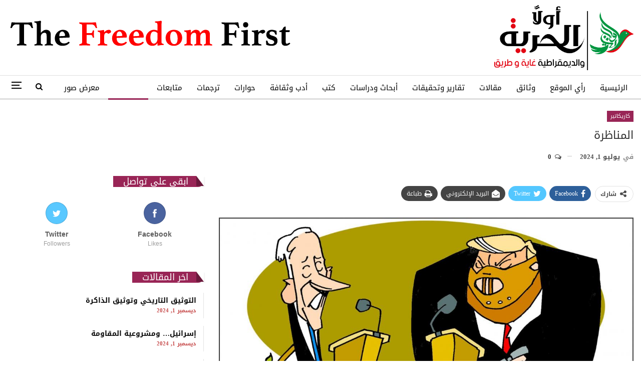

--- FILE ---
content_type: text/html; charset=UTF-8
request_url: https://thefreedomfirst.com/archives/28670
body_size: 19603
content:
	<!DOCTYPE html>
		<!--[if IE 8]>
	<html class="ie ie8" dir="rtl" lang="ar"> <![endif]-->
	<!--[if IE 9]>
	<html class="ie ie9" dir="rtl" lang="ar"> <![endif]-->
	<!--[if gt IE 9]><!-->
<html dir="rtl" lang="ar"> <!--<![endif]-->
	<head>
				<meta charset="UTF-8">
		<meta http-equiv="X-UA-Compatible" content="IE=edge">
		<meta name="viewport" content="width=device-width, initial-scale=1.0">
		<link rel="pingback" href="https://thefreedomfirst.com/xmlrpc.php"/>

		<title>المناظرة &#8211; thefreedomfirst</title>
<meta name='robots' content='max-image-preview:large' />

<!-- Better Open Graph, Schema.org & Twitter Integration -->
<meta property="og:locale" content="ar"/>
<meta property="og:site_name" content="thefreedomfirst"/>
<meta property="og:url" content="https://thefreedomfirst.com/archives/28670"/>
<meta property="og:title" content="المناظرة"/>
<meta property="og:image" content="https://thefreedomfirst.com/wp-content/uploads/2024/07/كاريكتير43-1024x576.jpeg"/>
<meta property="article:section" content="كاريكاتير"/>
<meta property="og:description" content="الحرية أولاً , والديمقراطية غاية وطريق"/>
<meta property="og:type" content="article"/>
<meta name="twitter:card" content="summary"/>
<meta name="twitter:url" content="https://thefreedomfirst.com/archives/28670"/>
<meta name="twitter:title" content="المناظرة"/>
<meta name="twitter:description" content="الحرية أولاً , والديمقراطية غاية وطريق"/>
<meta name="twitter:image" content="https://thefreedomfirst.com/wp-content/uploads/2024/07/كاريكتير43-1024x576.jpeg"/>
<!-- / Better Open Graph, Schema.org & Twitter Integration. -->
<link rel='dns-prefetch' href='//stats.wp.com' />
<link rel='dns-prefetch' href='//fonts.googleapis.com' />

<link rel='preconnect' href='//c0.wp.com' />
<link rel="alternate" type="application/rss+xml" title="thefreedomfirst &laquo; الخلاصة" href="https://thefreedomfirst.com/feed" />
<link rel="alternate" type="application/rss+xml" title="thefreedomfirst &laquo; خلاصة التعليقات" href="https://thefreedomfirst.com/comments/feed" />
<link rel="alternate" type="application/rss+xml" title="thefreedomfirst &laquo; المناظرة خلاصة التعليقات" href="https://thefreedomfirst.com/archives/28670/feed" />
<link rel="alternate" title="oEmbed (JSON)" type="application/json+oembed" href="https://thefreedomfirst.com/wp-json/oembed/1.0/embed?url=https%3A%2F%2Fthefreedomfirst.com%2Farchives%2F28670" />
<link rel="alternate" title="oEmbed (XML)" type="text/xml+oembed" href="https://thefreedomfirst.com/wp-json/oembed/1.0/embed?url=https%3A%2F%2Fthefreedomfirst.com%2Farchives%2F28670&#038;format=xml" />
<style id='wp-img-auto-sizes-contain-inline-css' type='text/css'>
img:is([sizes=auto i],[sizes^="auto," i]){contain-intrinsic-size:3000px 1500px}
/*# sourceURL=wp-img-auto-sizes-contain-inline-css */
</style>
<style id='wp-emoji-styles-inline-css' type='text/css'>

	img.wp-smiley, img.emoji {
		display: inline !important;
		border: none !important;
		box-shadow: none !important;
		height: 1em !important;
		width: 1em !important;
		margin: 0 0.07em !important;
		vertical-align: -0.1em !important;
		background: none !important;
		padding: 0 !important;
	}
/*# sourceURL=wp-emoji-styles-inline-css */
</style>
<style id='wp-block-library-inline-css' type='text/css'>
:root{--wp-block-synced-color:#7a00df;--wp-block-synced-color--rgb:122,0,223;--wp-bound-block-color:var(--wp-block-synced-color);--wp-editor-canvas-background:#ddd;--wp-admin-theme-color:#007cba;--wp-admin-theme-color--rgb:0,124,186;--wp-admin-theme-color-darker-10:#006ba1;--wp-admin-theme-color-darker-10--rgb:0,107,160.5;--wp-admin-theme-color-darker-20:#005a87;--wp-admin-theme-color-darker-20--rgb:0,90,135;--wp-admin-border-width-focus:2px}@media (min-resolution:192dpi){:root{--wp-admin-border-width-focus:1.5px}}.wp-element-button{cursor:pointer}:root .has-very-light-gray-background-color{background-color:#eee}:root .has-very-dark-gray-background-color{background-color:#313131}:root .has-very-light-gray-color{color:#eee}:root .has-very-dark-gray-color{color:#313131}:root .has-vivid-green-cyan-to-vivid-cyan-blue-gradient-background{background:linear-gradient(135deg,#00d084,#0693e3)}:root .has-purple-crush-gradient-background{background:linear-gradient(135deg,#34e2e4,#4721fb 50%,#ab1dfe)}:root .has-hazy-dawn-gradient-background{background:linear-gradient(135deg,#faaca8,#dad0ec)}:root .has-subdued-olive-gradient-background{background:linear-gradient(135deg,#fafae1,#67a671)}:root .has-atomic-cream-gradient-background{background:linear-gradient(135deg,#fdd79a,#004a59)}:root .has-nightshade-gradient-background{background:linear-gradient(135deg,#330968,#31cdcf)}:root .has-midnight-gradient-background{background:linear-gradient(135deg,#020381,#2874fc)}:root{--wp--preset--font-size--normal:16px;--wp--preset--font-size--huge:42px}.has-regular-font-size{font-size:1em}.has-larger-font-size{font-size:2.625em}.has-normal-font-size{font-size:var(--wp--preset--font-size--normal)}.has-huge-font-size{font-size:var(--wp--preset--font-size--huge)}.has-text-align-center{text-align:center}.has-text-align-left{text-align:left}.has-text-align-right{text-align:right}.has-fit-text{white-space:nowrap!important}#end-resizable-editor-section{display:none}.aligncenter{clear:both}.items-justified-left{justify-content:flex-start}.items-justified-center{justify-content:center}.items-justified-right{justify-content:flex-end}.items-justified-space-between{justify-content:space-between}.screen-reader-text{border:0;clip-path:inset(50%);height:1px;margin:-1px;overflow:hidden;padding:0;position:absolute;width:1px;word-wrap:normal!important}.screen-reader-text:focus{background-color:#ddd;clip-path:none;color:#444;display:block;font-size:1em;height:auto;left:5px;line-height:normal;padding:15px 23px 14px;text-decoration:none;top:5px;width:auto;z-index:100000}html :where(.has-border-color){border-style:solid}html :where([style*=border-top-color]){border-top-style:solid}html :where([style*=border-right-color]){border-right-style:solid}html :where([style*=border-bottom-color]){border-bottom-style:solid}html :where([style*=border-left-color]){border-left-style:solid}html :where([style*=border-width]){border-style:solid}html :where([style*=border-top-width]){border-top-style:solid}html :where([style*=border-right-width]){border-right-style:solid}html :where([style*=border-bottom-width]){border-bottom-style:solid}html :where([style*=border-left-width]){border-left-style:solid}html :where(img[class*=wp-image-]){height:auto;max-width:100%}:where(figure){margin:0 0 1em}html :where(.is-position-sticky){--wp-admin--admin-bar--position-offset:var(--wp-admin--admin-bar--height,0px)}@media screen and (max-width:600px){html :where(.is-position-sticky){--wp-admin--admin-bar--position-offset:0px}}

/*# sourceURL=wp-block-library-inline-css */
</style><style id='wp-block-group-inline-css' type='text/css'>
.wp-block-group{box-sizing:border-box}:where(.wp-block-group.wp-block-group-is-layout-constrained){position:relative}
/*# sourceURL=https://c0.wp.com/c/6.9/wp-includes/blocks/group/style.min.css */
</style>
<style id='global-styles-inline-css' type='text/css'>
:root{--wp--preset--aspect-ratio--square: 1;--wp--preset--aspect-ratio--4-3: 4/3;--wp--preset--aspect-ratio--3-4: 3/4;--wp--preset--aspect-ratio--3-2: 3/2;--wp--preset--aspect-ratio--2-3: 2/3;--wp--preset--aspect-ratio--16-9: 16/9;--wp--preset--aspect-ratio--9-16: 9/16;--wp--preset--color--black: #000000;--wp--preset--color--cyan-bluish-gray: #abb8c3;--wp--preset--color--white: #ffffff;--wp--preset--color--pale-pink: #f78da7;--wp--preset--color--vivid-red: #cf2e2e;--wp--preset--color--luminous-vivid-orange: #ff6900;--wp--preset--color--luminous-vivid-amber: #fcb900;--wp--preset--color--light-green-cyan: #7bdcb5;--wp--preset--color--vivid-green-cyan: #00d084;--wp--preset--color--pale-cyan-blue: #8ed1fc;--wp--preset--color--vivid-cyan-blue: #0693e3;--wp--preset--color--vivid-purple: #9b51e0;--wp--preset--gradient--vivid-cyan-blue-to-vivid-purple: linear-gradient(135deg,rgb(6,147,227) 0%,rgb(155,81,224) 100%);--wp--preset--gradient--light-green-cyan-to-vivid-green-cyan: linear-gradient(135deg,rgb(122,220,180) 0%,rgb(0,208,130) 100%);--wp--preset--gradient--luminous-vivid-amber-to-luminous-vivid-orange: linear-gradient(135deg,rgb(252,185,0) 0%,rgb(255,105,0) 100%);--wp--preset--gradient--luminous-vivid-orange-to-vivid-red: linear-gradient(135deg,rgb(255,105,0) 0%,rgb(207,46,46) 100%);--wp--preset--gradient--very-light-gray-to-cyan-bluish-gray: linear-gradient(135deg,rgb(238,238,238) 0%,rgb(169,184,195) 100%);--wp--preset--gradient--cool-to-warm-spectrum: linear-gradient(135deg,rgb(74,234,220) 0%,rgb(151,120,209) 20%,rgb(207,42,186) 40%,rgb(238,44,130) 60%,rgb(251,105,98) 80%,rgb(254,248,76) 100%);--wp--preset--gradient--blush-light-purple: linear-gradient(135deg,rgb(255,206,236) 0%,rgb(152,150,240) 100%);--wp--preset--gradient--blush-bordeaux: linear-gradient(135deg,rgb(254,205,165) 0%,rgb(254,45,45) 50%,rgb(107,0,62) 100%);--wp--preset--gradient--luminous-dusk: linear-gradient(135deg,rgb(255,203,112) 0%,rgb(199,81,192) 50%,rgb(65,88,208) 100%);--wp--preset--gradient--pale-ocean: linear-gradient(135deg,rgb(255,245,203) 0%,rgb(182,227,212) 50%,rgb(51,167,181) 100%);--wp--preset--gradient--electric-grass: linear-gradient(135deg,rgb(202,248,128) 0%,rgb(113,206,126) 100%);--wp--preset--gradient--midnight: linear-gradient(135deg,rgb(2,3,129) 0%,rgb(40,116,252) 100%);--wp--preset--font-size--small: 13px;--wp--preset--font-size--medium: 20px;--wp--preset--font-size--large: 36px;--wp--preset--font-size--x-large: 42px;--wp--preset--spacing--20: 0.44rem;--wp--preset--spacing--30: 0.67rem;--wp--preset--spacing--40: 1rem;--wp--preset--spacing--50: 1.5rem;--wp--preset--spacing--60: 2.25rem;--wp--preset--spacing--70: 3.38rem;--wp--preset--spacing--80: 5.06rem;--wp--preset--shadow--natural: 6px 6px 9px rgba(0, 0, 0, 0.2);--wp--preset--shadow--deep: 12px 12px 50px rgba(0, 0, 0, 0.4);--wp--preset--shadow--sharp: 6px 6px 0px rgba(0, 0, 0, 0.2);--wp--preset--shadow--outlined: 6px 6px 0px -3px rgb(255, 255, 255), 6px 6px rgb(0, 0, 0);--wp--preset--shadow--crisp: 6px 6px 0px rgb(0, 0, 0);}:where(.is-layout-flex){gap: 0.5em;}:where(.is-layout-grid){gap: 0.5em;}body .is-layout-flex{display: flex;}.is-layout-flex{flex-wrap: wrap;align-items: center;}.is-layout-flex > :is(*, div){margin: 0;}body .is-layout-grid{display: grid;}.is-layout-grid > :is(*, div){margin: 0;}:where(.wp-block-columns.is-layout-flex){gap: 2em;}:where(.wp-block-columns.is-layout-grid){gap: 2em;}:where(.wp-block-post-template.is-layout-flex){gap: 1.25em;}:where(.wp-block-post-template.is-layout-grid){gap: 1.25em;}.has-black-color{color: var(--wp--preset--color--black) !important;}.has-cyan-bluish-gray-color{color: var(--wp--preset--color--cyan-bluish-gray) !important;}.has-white-color{color: var(--wp--preset--color--white) !important;}.has-pale-pink-color{color: var(--wp--preset--color--pale-pink) !important;}.has-vivid-red-color{color: var(--wp--preset--color--vivid-red) !important;}.has-luminous-vivid-orange-color{color: var(--wp--preset--color--luminous-vivid-orange) !important;}.has-luminous-vivid-amber-color{color: var(--wp--preset--color--luminous-vivid-amber) !important;}.has-light-green-cyan-color{color: var(--wp--preset--color--light-green-cyan) !important;}.has-vivid-green-cyan-color{color: var(--wp--preset--color--vivid-green-cyan) !important;}.has-pale-cyan-blue-color{color: var(--wp--preset--color--pale-cyan-blue) !important;}.has-vivid-cyan-blue-color{color: var(--wp--preset--color--vivid-cyan-blue) !important;}.has-vivid-purple-color{color: var(--wp--preset--color--vivid-purple) !important;}.has-black-background-color{background-color: var(--wp--preset--color--black) !important;}.has-cyan-bluish-gray-background-color{background-color: var(--wp--preset--color--cyan-bluish-gray) !important;}.has-white-background-color{background-color: var(--wp--preset--color--white) !important;}.has-pale-pink-background-color{background-color: var(--wp--preset--color--pale-pink) !important;}.has-vivid-red-background-color{background-color: var(--wp--preset--color--vivid-red) !important;}.has-luminous-vivid-orange-background-color{background-color: var(--wp--preset--color--luminous-vivid-orange) !important;}.has-luminous-vivid-amber-background-color{background-color: var(--wp--preset--color--luminous-vivid-amber) !important;}.has-light-green-cyan-background-color{background-color: var(--wp--preset--color--light-green-cyan) !important;}.has-vivid-green-cyan-background-color{background-color: var(--wp--preset--color--vivid-green-cyan) !important;}.has-pale-cyan-blue-background-color{background-color: var(--wp--preset--color--pale-cyan-blue) !important;}.has-vivid-cyan-blue-background-color{background-color: var(--wp--preset--color--vivid-cyan-blue) !important;}.has-vivid-purple-background-color{background-color: var(--wp--preset--color--vivid-purple) !important;}.has-black-border-color{border-color: var(--wp--preset--color--black) !important;}.has-cyan-bluish-gray-border-color{border-color: var(--wp--preset--color--cyan-bluish-gray) !important;}.has-white-border-color{border-color: var(--wp--preset--color--white) !important;}.has-pale-pink-border-color{border-color: var(--wp--preset--color--pale-pink) !important;}.has-vivid-red-border-color{border-color: var(--wp--preset--color--vivid-red) !important;}.has-luminous-vivid-orange-border-color{border-color: var(--wp--preset--color--luminous-vivid-orange) !important;}.has-luminous-vivid-amber-border-color{border-color: var(--wp--preset--color--luminous-vivid-amber) !important;}.has-light-green-cyan-border-color{border-color: var(--wp--preset--color--light-green-cyan) !important;}.has-vivid-green-cyan-border-color{border-color: var(--wp--preset--color--vivid-green-cyan) !important;}.has-pale-cyan-blue-border-color{border-color: var(--wp--preset--color--pale-cyan-blue) !important;}.has-vivid-cyan-blue-border-color{border-color: var(--wp--preset--color--vivid-cyan-blue) !important;}.has-vivid-purple-border-color{border-color: var(--wp--preset--color--vivid-purple) !important;}.has-vivid-cyan-blue-to-vivid-purple-gradient-background{background: var(--wp--preset--gradient--vivid-cyan-blue-to-vivid-purple) !important;}.has-light-green-cyan-to-vivid-green-cyan-gradient-background{background: var(--wp--preset--gradient--light-green-cyan-to-vivid-green-cyan) !important;}.has-luminous-vivid-amber-to-luminous-vivid-orange-gradient-background{background: var(--wp--preset--gradient--luminous-vivid-amber-to-luminous-vivid-orange) !important;}.has-luminous-vivid-orange-to-vivid-red-gradient-background{background: var(--wp--preset--gradient--luminous-vivid-orange-to-vivid-red) !important;}.has-very-light-gray-to-cyan-bluish-gray-gradient-background{background: var(--wp--preset--gradient--very-light-gray-to-cyan-bluish-gray) !important;}.has-cool-to-warm-spectrum-gradient-background{background: var(--wp--preset--gradient--cool-to-warm-spectrum) !important;}.has-blush-light-purple-gradient-background{background: var(--wp--preset--gradient--blush-light-purple) !important;}.has-blush-bordeaux-gradient-background{background: var(--wp--preset--gradient--blush-bordeaux) !important;}.has-luminous-dusk-gradient-background{background: var(--wp--preset--gradient--luminous-dusk) !important;}.has-pale-ocean-gradient-background{background: var(--wp--preset--gradient--pale-ocean) !important;}.has-electric-grass-gradient-background{background: var(--wp--preset--gradient--electric-grass) !important;}.has-midnight-gradient-background{background: var(--wp--preset--gradient--midnight) !important;}.has-small-font-size{font-size: var(--wp--preset--font-size--small) !important;}.has-medium-font-size{font-size: var(--wp--preset--font-size--medium) !important;}.has-large-font-size{font-size: var(--wp--preset--font-size--large) !important;}.has-x-large-font-size{font-size: var(--wp--preset--font-size--x-large) !important;}
/*# sourceURL=global-styles-inline-css */
</style>

<style id='classic-theme-styles-inline-css' type='text/css'>
/*! This file is auto-generated */
.wp-block-button__link{color:#fff;background-color:#32373c;border-radius:9999px;box-shadow:none;text-decoration:none;padding:calc(.667em + 2px) calc(1.333em + 2px);font-size:1.125em}.wp-block-file__button{background:#32373c;color:#fff;text-decoration:none}
/*# sourceURL=/wp-includes/css/classic-themes.min.css */
</style>
<link rel='stylesheet' id='wp-ulike-css' href='https://thefreedomfirst.com/wp-content/plugins/wp-ulike/assets/css/wp-ulike.min.css?ver=4.8.3.1' type='text/css' media='all' />
<link data-minify="1" rel='stylesheet' id='better-framework-main-fonts-css' href='https://thefreedomfirst.com/wp-content/cache/min/1/earlyaccess/droidarabickufi.css?ver=1726687894' type='text/css' media='all' />
<script type="bc986771b6040ab8e8ecbc2f-text/javascript" src="https://c0.wp.com/c/6.9/wp-includes/js/jquery/jquery.min.js" id="jquery-core-js"></script>
<script data-minify="1" type="bc986771b6040ab8e8ecbc2f-text/javascript" src="https://thefreedomfirst.com/wp-content/cache/min/1/c/6.9/wp-includes/js/jquery/jquery-migrate.min.js?ver=1764781192" id="jquery-migrate-js"></script>
<link rel="https://api.w.org/" href="https://thefreedomfirst.com/wp-json/" /><link rel="alternate" title="JSON" type="application/json" href="https://thefreedomfirst.com/wp-json/wp/v2/posts/28670" /><link rel="EditURI" type="application/rsd+xml" title="RSD" href="https://thefreedomfirst.com/xmlrpc.php?rsd" />
<meta name="generator" content="WordPress 6.9" />
<link rel="canonical" href="https://thefreedomfirst.com/archives/28670" />
<link rel='shortlink' href='https://wp.me/pcd1Cq-7sq' />
	<style>img#wpstats{display:none}</style>
		<meta name="generator" content="Powered by WPBakery Page Builder - drag and drop page builder for WordPress."/>
<script type="application/ld+json">{
    "@context": "http://schema.org/",
    "@type": "Organization",
    "@id": "#organization",
    "logo": {
        "@type": "ImageObject",
        "url": "https://thefreedomfirst.com/wp-content/uploads/2020/09/Main.png"
    },
    "url": "https://thefreedomfirst.com/",
    "name": "thefreedomfirst",
    "description": "\u0627\u0644\u062d\u0631\u064a\u0629 \u0623\u0648\u0644\u0627\u064b , \u0648\u0627\u0644\u062f\u064a\u0645\u0642\u0631\u0627\u0637\u064a\u0629 \u063a\u0627\u064a\u0629 \u0648\u0637\u0631\u064a\u0642"
}</script>
<script type="application/ld+json">{
    "@context": "http://schema.org/",
    "@type": "WebSite",
    "name": "thefreedomfirst",
    "alternateName": "\u0627\u0644\u062d\u0631\u064a\u0629 \u0623\u0648\u0644\u0627\u064b , \u0648\u0627\u0644\u062f\u064a\u0645\u0642\u0631\u0627\u0637\u064a\u0629 \u063a\u0627\u064a\u0629 \u0648\u0637\u0631\u064a\u0642",
    "url": "https://thefreedomfirst.com/"
}</script>
<script type="application/ld+json">{
    "@context": "http://schema.org/",
    "@type": "ImageObject",
    "headline": "\u0627\u0644\u0645\u0646\u0627\u0638\u0631\u0629",
    "datePublished": "2024-07-01",
    "dateModified": "2024-07-01",
    "author": {
        "@type": "Person",
        "@id": "#person-AhmadTaha",
        "name": "Ahmad Taha"
    },
    "image": "https://thefreedomfirst.com/wp-content/uploads/2024/07/\u0643\u0627\u0631\u064a\u0643\u062a\u064a\u063143.jpeg",
    "interactionStatistic": [
        {
            "@type": "InteractionCounter",
            "interactionType": "http://schema.org/CommentAction",
            "userInteractionCount": "0"
        }
    ],
    "publisher": {
        "@id": "#organization"
    },
    "mainEntityOfPage": "https://thefreedomfirst.com/archives/28670"
}</script>
<link data-minify="1" rel='stylesheet' id='bs-icons' href='https://thefreedomfirst.com/wp-content/cache/min/1/wp-content/themes/publisher/includes/libs/better-framework/assets/css/bs-icons.css?ver=1726687894' type='text/css' media='all' />
<link rel='stylesheet' id='better-social-counter' href='https://thefreedomfirst.com/wp-content/plugins/better-social-counter/css/style.min.css' type='text/css' media='all' />
<link rel='stylesheet' id='better-social-counter-rtl' href='https://thefreedomfirst.com/wp-content/plugins/better-social-counter/css/rtl.min.css' type='text/css' media='all' />
<link rel='stylesheet' id='bf-slick' href='https://thefreedomfirst.com/wp-content/themes/publisher/includes/libs/better-framework/assets/css/slick.min.css' type='text/css' media='all' />
<link rel='stylesheet' id='blockquote-pack-pro' href='https://thefreedomfirst.com/wp-content/plugins/blockquote-pack-pro/css/blockquote-pack.min.css' type='text/css' media='all' />
<link rel='stylesheet' id='blockquote-pack-rtl' href='https://thefreedomfirst.com/wp-content/plugins/blockquote-pack-pro/css/blockquote-pack-rtl.min.css' type='text/css' media='all' />
<link rel='stylesheet' id='pretty-photo' href='https://thefreedomfirst.com/wp-content/themes/publisher/includes/libs/better-framework/assets/css/pretty-photo.min.css' type='text/css' media='all' />
<link rel='stylesheet' id='theme-libs' href='https://thefreedomfirst.com/wp-content/themes/publisher/css/theme-libs.min.css' type='text/css' media='all' />
<link data-minify="1" rel='stylesheet' id='fontawesome' href='https://thefreedomfirst.com/wp-content/cache/min/1/wp-content/themes/publisher/includes/libs/better-framework/assets/css/font-awesome.min.css?ver=1726687894' type='text/css' media='all' />
<link rel='stylesheet' id='publisher' href='https://thefreedomfirst.com/wp-content/themes/publisher/style-7.11.0.min.css' type='text/css' media='all' />
<link rel='stylesheet' id='publisher-rtl' href='https://thefreedomfirst.com/wp-content/themes/publisher/rtl.min.css' type='text/css' media='all' />
<link rel='stylesheet' id='vc-rtl-grid' href='https://thefreedomfirst.com/wp-content/themes/publisher//css/vc-rtl-grid.min.css' type='text/css' media='all' />
<link rel='stylesheet' id='publisher-theme-life-mag' href='https://thefreedomfirst.com/wp-content/themes/publisher/includes/styles/life-mag/style.min.css' type='text/css' media='all' />
<link data-minify="1" rel='stylesheet' id='7.11.0-1745492779' href='https://thefreedomfirst.com/wp-content/cache/min/1/wp-content/bs-booster-cache/c05da591b6ac9511b78ba658e8be8879.css?ver=1745492779' type='text/css' media='all' />
<style type="text/css">.saboxplugin-wrap{-webkit-box-sizing:border-box;-moz-box-sizing:border-box;-ms-box-sizing:border-box;box-sizing:border-box;border:1px solid #eee;width:100%;clear:both;display:block;overflow:hidden;word-wrap:break-word;position:relative}.saboxplugin-wrap .saboxplugin-gravatar{float:left;padding:0 20px 20px 20px}.saboxplugin-wrap .saboxplugin-gravatar img{max-width:100px;height:auto;border-radius:0;}.saboxplugin-wrap .saboxplugin-authorname{font-size:18px;line-height:1;margin:20px 0 0 20px;display:block}.saboxplugin-wrap .saboxplugin-authorname a{text-decoration:none}.saboxplugin-wrap .saboxplugin-authorname a:focus{outline:0}.saboxplugin-wrap .saboxplugin-desc{display:block;margin:5px 20px}.saboxplugin-wrap .saboxplugin-desc a{text-decoration:underline}.saboxplugin-wrap .saboxplugin-desc p{margin:5px 0 12px}.saboxplugin-wrap .saboxplugin-web{margin:0 20px 15px;text-align:left}.saboxplugin-wrap .sab-web-position{text-align:right}.saboxplugin-wrap .saboxplugin-web a{color:#ccc;text-decoration:none}.saboxplugin-wrap .saboxplugin-socials{position:relative;display:block;background:#fcfcfc;padding:5px;border-top:1px solid #eee}.saboxplugin-wrap .saboxplugin-socials a svg{width:20px;height:20px}.saboxplugin-wrap .saboxplugin-socials a svg .st2{fill:#fff; transform-origin:center center;}.saboxplugin-wrap .saboxplugin-socials a svg .st1{fill:rgba(0,0,0,.3)}.saboxplugin-wrap .saboxplugin-socials a:hover{opacity:.8;-webkit-transition:opacity .4s;-moz-transition:opacity .4s;-o-transition:opacity .4s;transition:opacity .4s;box-shadow:none!important;-webkit-box-shadow:none!important}.saboxplugin-wrap .saboxplugin-socials .saboxplugin-icon-color{box-shadow:none;padding:0;border:0;-webkit-transition:opacity .4s;-moz-transition:opacity .4s;-o-transition:opacity .4s;transition:opacity .4s;display:inline-block;color:#fff;font-size:0;text-decoration:inherit;margin:5px;-webkit-border-radius:0;-moz-border-radius:0;-ms-border-radius:0;-o-border-radius:0;border-radius:0;overflow:hidden}.saboxplugin-wrap .saboxplugin-socials .saboxplugin-icon-grey{text-decoration:inherit;box-shadow:none;position:relative;display:-moz-inline-stack;display:inline-block;vertical-align:middle;zoom:1;margin:10px 5px;color:#444;fill:#444}.clearfix:after,.clearfix:before{content:' ';display:table;line-height:0;clear:both}.ie7 .clearfix{zoom:1}.saboxplugin-socials.sabox-colored .saboxplugin-icon-color .sab-twitch{border-color:#38245c}.saboxplugin-socials.sabox-colored .saboxplugin-icon-color .sab-behance{border-color:#003eb0}.saboxplugin-socials.sabox-colored .saboxplugin-icon-color .sab-deviantart{border-color:#036824}.saboxplugin-socials.sabox-colored .saboxplugin-icon-color .sab-digg{border-color:#00327c}.saboxplugin-socials.sabox-colored .saboxplugin-icon-color .sab-dribbble{border-color:#ba1655}.saboxplugin-socials.sabox-colored .saboxplugin-icon-color .sab-facebook{border-color:#1e2e4f}.saboxplugin-socials.sabox-colored .saboxplugin-icon-color .sab-flickr{border-color:#003576}.saboxplugin-socials.sabox-colored .saboxplugin-icon-color .sab-github{border-color:#264874}.saboxplugin-socials.sabox-colored .saboxplugin-icon-color .sab-google{border-color:#0b51c5}.saboxplugin-socials.sabox-colored .saboxplugin-icon-color .sab-html5{border-color:#902e13}.saboxplugin-socials.sabox-colored .saboxplugin-icon-color .sab-instagram{border-color:#1630aa}.saboxplugin-socials.sabox-colored .saboxplugin-icon-color .sab-linkedin{border-color:#00344f}.saboxplugin-socials.sabox-colored .saboxplugin-icon-color .sab-pinterest{border-color:#5b040e}.saboxplugin-socials.sabox-colored .saboxplugin-icon-color .sab-reddit{border-color:#992900}.saboxplugin-socials.sabox-colored .saboxplugin-icon-color .sab-rss{border-color:#a43b0a}.saboxplugin-socials.sabox-colored .saboxplugin-icon-color .sab-sharethis{border-color:#5d8420}.saboxplugin-socials.sabox-colored .saboxplugin-icon-color .sab-soundcloud{border-color:#995200}.saboxplugin-socials.sabox-colored .saboxplugin-icon-color .sab-spotify{border-color:#0f612c}.saboxplugin-socials.sabox-colored .saboxplugin-icon-color .sab-stackoverflow{border-color:#a95009}.saboxplugin-socials.sabox-colored .saboxplugin-icon-color .sab-steam{border-color:#006388}.saboxplugin-socials.sabox-colored .saboxplugin-icon-color .sab-user_email{border-color:#b84e05}.saboxplugin-socials.sabox-colored .saboxplugin-icon-color .sab-tumblr{border-color:#10151b}.saboxplugin-socials.sabox-colored .saboxplugin-icon-color .sab-twitter{border-color:#0967a0}.saboxplugin-socials.sabox-colored .saboxplugin-icon-color .sab-vimeo{border-color:#0d7091}.saboxplugin-socials.sabox-colored .saboxplugin-icon-color .sab-windows{border-color:#003f71}.saboxplugin-socials.sabox-colored .saboxplugin-icon-color .sab-whatsapp{border-color:#003f71}.saboxplugin-socials.sabox-colored .saboxplugin-icon-color .sab-wordpress{border-color:#0f3647}.saboxplugin-socials.sabox-colored .saboxplugin-icon-color .sab-yahoo{border-color:#14002d}.saboxplugin-socials.sabox-colored .saboxplugin-icon-color .sab-youtube{border-color:#900}.saboxplugin-socials.sabox-colored .saboxplugin-icon-color .sab-xing{border-color:#000202}.saboxplugin-socials.sabox-colored .saboxplugin-icon-color .sab-mixcloud{border-color:#2475a0}.saboxplugin-socials.sabox-colored .saboxplugin-icon-color .sab-vk{border-color:#243549}.saboxplugin-socials.sabox-colored .saboxplugin-icon-color .sab-medium{border-color:#00452c}.saboxplugin-socials.sabox-colored .saboxplugin-icon-color .sab-quora{border-color:#420e00}.saboxplugin-socials.sabox-colored .saboxplugin-icon-color .sab-meetup{border-color:#9b181c}.saboxplugin-socials.sabox-colored .saboxplugin-icon-color .sab-goodreads{border-color:#000}.saboxplugin-socials.sabox-colored .saboxplugin-icon-color .sab-snapchat{border-color:#999700}.saboxplugin-socials.sabox-colored .saboxplugin-icon-color .sab-500px{border-color:#00557f}.saboxplugin-socials.sabox-colored .saboxplugin-icon-color .sab-mastodont{border-color:#185886}.sabox-plus-item{margin-bottom:20px}@media screen and (max-width:480px){.saboxplugin-wrap{text-align:center}.saboxplugin-wrap .saboxplugin-gravatar{float:none;padding:20px 0;text-align:center;margin:0 auto;display:block}.saboxplugin-wrap .saboxplugin-gravatar img{float:none;display:inline-block;display:-moz-inline-stack;vertical-align:middle;zoom:1}.saboxplugin-wrap .saboxplugin-desc{margin:0 10px 20px;text-align:center}.saboxplugin-wrap .saboxplugin-authorname{text-align:center;margin:10px 0 20px}}body .saboxplugin-authorname a,body .saboxplugin-authorname a:hover{box-shadow:none;-webkit-box-shadow:none}a.sab-profile-edit{font-size:16px!important;line-height:1!important}.sab-edit-settings a,a.sab-profile-edit{color:#0073aa!important;box-shadow:none!important;-webkit-box-shadow:none!important}.sab-edit-settings{margin-right:15px;position:absolute;right:0;z-index:2;bottom:10px;line-height:20px}.sab-edit-settings i{margin-left:5px}.saboxplugin-socials{line-height:1!important}.rtl .saboxplugin-wrap .saboxplugin-gravatar{float:right}.rtl .saboxplugin-wrap .saboxplugin-authorname{display:flex;align-items:center}.rtl .saboxplugin-wrap .saboxplugin-authorname .sab-profile-edit{margin-right:10px}.rtl .sab-edit-settings{right:auto;left:0}img.sab-custom-avatar{max-width:75px;}.saboxplugin-wrap {margin-top:0px; margin-bottom:0px; padding: 0px 0px }.saboxplugin-wrap .saboxplugin-authorname {font-size:18px; line-height:25px;}.saboxplugin-wrap .saboxplugin-desc p, .saboxplugin-wrap .saboxplugin-desc {font-size:14px !important; line-height:21px !important;}.saboxplugin-wrap .saboxplugin-web {font-size:14px;}.saboxplugin-wrap .saboxplugin-socials a svg {width:18px;height:18px;}</style><style type="text/css">.wpulike .wp_ulike_general_class{background-color:#ffffff;}.wpulike .wp_ulike_general_class:hover{background-color:#ffffff!important;}.wpulike .wp_ulike_general_class.wp_ulike_is_already_liked, .wpulike .wp_ulike_general_class.wp_ulike_is_liked{background-color:#ffffff;}.wpulike .wp_ulike_general_class .wp_ulike_btn{background-color:#ffffff;}.wpulike .wp_ulike_general_class .wp_ulike_btn:hover{background-color:#ffffff!important;}.wpulike .wp_ulike_general_class .wp_ulike_btn.wp_ulike_btn_is_active{background-color:#ffffff;}.wpulike .wp_ulike_general_class .count-box, .wpulike .wp_ulike_general_class .count-box::before{background-color:#ffffff;}.wpulike .wp_ulike_general_class.wp_ulike_is_already_liked .count-box, .wpulike .wp_ulike_general_class.wp_ulike_is_liked .count-box, .wpulike .wp_ulike_general_class.wp_ulike_is_already_liked .count-box::before, .wpulike .wp_ulike_general_class.wp_ulike_is_liked .count-box::before{background-color:#ffffff;}.ulf-tooltip{background-color:#ffffff!important;}</style><link rel="icon" href="https://thefreedomfirst.com/wp-content/uploads/2020/07/cropped-الحرية-اولا-32x32.png" sizes="32x32" />
<link rel="icon" href="https://thefreedomfirst.com/wp-content/uploads/2020/07/cropped-الحرية-اولا-192x192.png" sizes="192x192" />
<link rel="apple-touch-icon" href="https://thefreedomfirst.com/wp-content/uploads/2020/07/cropped-الحرية-اولا-180x180.png" />
<meta name="msapplication-TileImage" content="https://thefreedomfirst.com/wp-content/uploads/2020/07/cropped-الحرية-اولا-270x270.png" />
		<style type="text/css" id="wp-custom-css">
			.site-header .site-branding .logo img {
    max-width: 70%;
}		</style>
		<noscript><style> .wpb_animate_when_almost_visible { opacity: 1; }</style></noscript><noscript><style id="rocket-lazyload-nojs-css">.rll-youtube-player, [data-lazy-src]{display:none !important;}</style></noscript>	<meta name="generator" content="WP Rocket 3.20.0.3" data-wpr-features="wpr_minify_js wpr_lazyload_images wpr_lazyload_iframes wpr_minify_css wpr_preload_links wpr_desktop" /></head>

<body class="rtl wp-singular post-template-default single single-post postid-28670 single-format-image wp-theme-publisher bs-theme bs-publisher bs-publisher-life-mag active-light-box bs-vc-rtl-grid close-rh page-layout-2-col page-layout-2-col-right full-width active-sticky-sidebar main-menu-sticky main-menu-full-width active-ajax-search single-prim-cat-12 single-cat-12  bs-hide-ha wpb-js-composer js-comp-ver-6.7.0 vc_responsive bs-ll-a" dir="rtl">
<div data-rocket-location-hash="16dd2048ab33a463c6e04e28b57161c1" class="off-canvas-overlay"></div>
<div data-rocket-location-hash="bc1117854ad8b69b697da05b10f433be" class="off-canvas-container left skin-white">
	<div data-rocket-location-hash="df8a9d0618894db0ee2b22be48a375cf" class="off-canvas-inner">
		<span class="canvas-close"><i></i></span>
					<div data-rocket-location-hash="af3ec53bf38215d9f4c3aed0ef6bbabe" class="off-canvas-header">
									<div class="logo">

						<a href="https://thefreedomfirst.com/">
							<img src="data:image/svg+xml,%3Csvg%20xmlns='http://www.w3.org/2000/svg'%20viewBox='0%200%200%200'%3E%3C/svg%3E"
							     alt="thefreedomfirst" data-lazy-src="https://thefreedomfirst.com/wp-content/uploads/2020/09/Main.png"><noscript><img src="https://thefreedomfirst.com/wp-content/uploads/2020/09/Main.png"
							     alt="thefreedomfirst"></noscript>
						</a>
					</div>
									<div class="site-description">الحرية أولاً , والديمقراطية غاية وطريق</div>
			</div>
						<nav class="off-canvas-menu">
				<ul class="menu bsm-pure clearfix">
					<li id="menu-item-7707" class="menu-item menu-item-type-post_type menu-item-object-page menu-item-home better-anim-fade menu-item-7707"><a href="https://thefreedomfirst.com/">الرئيسية</a></li>
<li id="menu-item-22" class="menu-item menu-item-type-taxonomy menu-item-object-category menu-term-3 better-anim-fade menu-item-22"><a href="https://thefreedomfirst.com/archives/category/site-opinion">رأي الموقع</a></li>
<li id="menu-item-28" class="menu-item menu-item-type-taxonomy menu-item-object-category menu-term-4 better-anim-fade menu-item-28"><a href="https://thefreedomfirst.com/archives/category/documents">وثائق</a></li>
<li id="menu-item-27" class="menu-item menu-item-type-taxonomy menu-item-object-category menu-term-5 better-anim-fade menu-item-27"><a href="https://thefreedomfirst.com/archives/category/articles">مقالات</a></li>
<li id="menu-item-20" class="menu-item menu-item-type-taxonomy menu-item-object-category menu-term-6 better-anim-fade menu-item-20"><a href="https://thefreedomfirst.com/archives/category/reports-and-investigations">تقارير وتحقيقات</a></li>
<li id="menu-item-267" class="menu-item menu-item-type-taxonomy menu-item-object-category menu-term-30 better-anim-fade menu-item-267"><a href="https://thefreedomfirst.com/archives/category/research-and-studies">أبحاث ودراسات</a></li>
<li id="menu-item-24" class="menu-item menu-item-type-taxonomy menu-item-object-category menu-term-7 better-anim-fade menu-item-24"><a href="https://thefreedomfirst.com/archives/category/books">كتب</a></li>
<li id="menu-item-18" class="menu-item menu-item-type-taxonomy menu-item-object-category menu-term-8 better-anim-fade menu-item-18"><a href="https://thefreedomfirst.com/archives/category/literature-and-culture">أدب وثقافة</a></li>
<li id="menu-item-21" class="menu-item menu-item-type-taxonomy menu-item-object-category menu-term-9 better-anim-fade menu-item-21"><a href="https://thefreedomfirst.com/archives/category/discussion">حوارات</a></li>
<li id="menu-item-19" class="menu-item menu-item-type-taxonomy menu-item-object-category menu-term-10 better-anim-fade menu-item-19"><a href="https://thefreedomfirst.com/archives/category/translate">ترجمات</a></li>
<li id="menu-item-25" class="menu-item menu-item-type-taxonomy menu-item-object-category menu-term-11 better-anim-fade menu-item-25"><a href="https://thefreedomfirst.com/archives/category/follow-up">متابعات</a></li>
<li id="menu-item-23" class="menu-item menu-item-type-taxonomy menu-item-object-category current-post-ancestor current-menu-parent current-post-parent menu-term-12 better-anim-fade menu-item-23"><a href="https://thefreedomfirst.com/archives/category/caricature">كاريكاتير</a></li>
<li id="menu-item-26" class="menu-item menu-item-type-taxonomy menu-item-object-category menu-term-13 better-anim-fade menu-item-26"><a href="https://thefreedomfirst.com/archives/category/photo-gallery">معرض صور</a></li>
				</ul>
			</nav>
						<div data-rocket-location-hash="d387ee29213d62cecfbe5fcd16f31bcd" class="off_canvas_footer">
				<div class="off_canvas_footer-info entry-content">
					<p><br data-mce-bogus="1"></p>
		<div  class="  better-studio-shortcode bsc-clearfix better-social-counter style-button colored in-4-col">
						<ul class="social-list bsc-clearfix"><li class="social-item facebook"><a href = "https://www.facebook.com/thefreedomfirstt" target = "_blank" > <i class="item-icon bsfi-facebook" ></i><span class="item-title" > Likes </span> </a> </li> <li class="social-item twitter"><a href = "https://twitter.com/thefreedomfirs1" target = "_blank" > <i class="item-icon bsfi-twitter" ></i><span class="item-title" > Followers </span> </a> </li> <li class="social-item youtube"><a href = "https://youtube.com/channel/UCroCxzOsRZmwdbdiJ-IpzYg" target = "_blank" > <i class="item-icon bsfi-youtube" ></i><span class="item-title" > Subscribers </span> </a> </li> <li class="social-item instagram"><a href = "https://instagram.com/betterstudio" target = "_blank" > <i class="item-icon bsfi-instagram" ></i><span class="item-title" > Followers </span> </a> </li> 			</ul>
		</div>
						</div>
			</div>
				</div>
</div>
		<div data-rocket-location-hash="913f10267ed121787d660c8de7d1ac2f" class="main-wrap content-main-wrap">
			<header data-rocket-location-hash="fd18b55fd001f2ca0dedd37de23d7dec" id="header" class="site-header header-style-2 full-width" itemscope="itemscope" itemtype="https://schema.org/WPHeader">

				<div data-rocket-location-hash="d01d1151af1b732dc2539599e6150521" class="header-inner">
			<div data-rocket-location-hash="1ccaeeb0df2a7db342d4adc0cdace03a" class="content-wrap">
				<div class="container">
					<div class="row">
						<div class="row-height">
							<div class="logo-col col-xs-4">
								<div class="col-inside">
									<div id="site-branding" class="site-branding">
	<p  id="site-title" class="logo h1 img-logo">
	<a href="https://thefreedomfirst.com/" itemprop="url" rel="home">
					<img id="site-logo" src="data:image/svg+xml,%3Csvg%20xmlns='http://www.w3.org/2000/svg'%20viewBox='0%200%200%200'%3E%3C/svg%3E"
			     alt="The Freedom First"  data-lazy-src="https://thefreedomfirst.com/wp-content/uploads/2020/09/Main.png" /><noscript><img id="site-logo" src="https://thefreedomfirst.com/wp-content/uploads/2020/09/Main.png"
			     alt="The Freedom First"  /></noscript>

			<span class="site-title">The Freedom First - الحرية أولاً , والديمقراطية غاية وطريق</span>
				</a>
</p>
</div><!-- .site-branding -->
								</div>
							</div>
															<div class="sidebar-col col-xs-8">
									<div class="col-inside">
										<aside id="sidebar" class="sidebar" role="complementary" itemscope="itemscope" itemtype="https://schema.org/WPSideBar">
											<div class="iwznmrkqpg iwznmrkqpg-pubadban iwznmrkqpg-show-desktop iwznmrkqpg-show-tablet-portrait iwznmrkqpg-show-tablet-landscape iwznmrkqpg-show-phone iwznmrkqpg-loc-header_aside_logo iwznmrkqpg-align-right iwznmrkqpg-column-1 iwznmrkqpg-clearfix no-bg-box-model"><div id="iwznmrkqpg-2099-598325947" class="iwznmrkqpg-container iwznmrkqpg-type-image " itemscope="" itemtype="https://schema.org/WPAdBlock" data-adid="2099" data-type="image"><img class="iwznmrkqpg-image" src="data:image/svg+xml,%3Csvg%20xmlns='http://www.w3.org/2000/svg'%20viewBox='0%200%200%200'%3E%3C/svg%3E" alt="Top-Banner" data-lazy-src="https://thefreedomfirst.com/wp-content/uploads/2021/06/232.png" /><noscript><img class="iwznmrkqpg-image" src="https://thefreedomfirst.com/wp-content/uploads/2021/06/232.png" alt="Top-Banner" /></noscript></div></div>										</aside>
									</div>
								</div>
														</div>
					</div>
				</div>
			</div>
		</div>

		<div data-rocket-location-hash="4eeb4b84cd8c97b5c3e63c83cddcc1a7" id="menu-main" class="menu main-menu-wrapper show-search-item show-off-canvas menu-actions-btn-width-2" role="navigation" itemscope="itemscope" itemtype="https://schema.org/SiteNavigationElement">
	<div class="main-menu-inner">
		<div class="content-wrap">
			<div class="container">

				<nav class="main-menu-container">
					<ul id="main-navigation" class="main-menu menu bsm-pure clearfix">
						<li class="menu-item menu-item-type-post_type menu-item-object-page menu-item-home better-anim-fade menu-item-7707"><a href="https://thefreedomfirst.com/">الرئيسية</a></li>
<li class="menu-item menu-item-type-taxonomy menu-item-object-category menu-term-3 better-anim-fade menu-item-22"><a href="https://thefreedomfirst.com/archives/category/site-opinion">رأي الموقع</a></li>
<li class="menu-item menu-item-type-taxonomy menu-item-object-category menu-term-4 better-anim-fade menu-item-28"><a href="https://thefreedomfirst.com/archives/category/documents">وثائق</a></li>
<li class="menu-item menu-item-type-taxonomy menu-item-object-category menu-term-5 better-anim-fade menu-item-27"><a href="https://thefreedomfirst.com/archives/category/articles">مقالات</a></li>
<li class="menu-item menu-item-type-taxonomy menu-item-object-category menu-term-6 better-anim-fade menu-item-20"><a href="https://thefreedomfirst.com/archives/category/reports-and-investigations">تقارير وتحقيقات</a></li>
<li class="menu-item menu-item-type-taxonomy menu-item-object-category menu-term-30 better-anim-fade menu-item-267"><a href="https://thefreedomfirst.com/archives/category/research-and-studies">أبحاث ودراسات</a></li>
<li class="menu-item menu-item-type-taxonomy menu-item-object-category menu-term-7 better-anim-fade menu-item-24"><a href="https://thefreedomfirst.com/archives/category/books">كتب</a></li>
<li class="menu-item menu-item-type-taxonomy menu-item-object-category menu-term-8 better-anim-fade menu-item-18"><a href="https://thefreedomfirst.com/archives/category/literature-and-culture">أدب وثقافة</a></li>
<li class="menu-item menu-item-type-taxonomy menu-item-object-category menu-term-9 better-anim-fade menu-item-21"><a href="https://thefreedomfirst.com/archives/category/discussion">حوارات</a></li>
<li class="menu-item menu-item-type-taxonomy menu-item-object-category menu-term-10 better-anim-fade menu-item-19"><a href="https://thefreedomfirst.com/archives/category/translate">ترجمات</a></li>
<li class="menu-item menu-item-type-taxonomy menu-item-object-category menu-term-11 better-anim-fade menu-item-25"><a href="https://thefreedomfirst.com/archives/category/follow-up">متابعات</a></li>
<li class="menu-item menu-item-type-taxonomy menu-item-object-category current-post-ancestor current-menu-parent current-post-parent menu-term-12 better-anim-fade menu-item-23"><a href="https://thefreedomfirst.com/archives/category/caricature">كاريكاتير</a></li>
<li class="menu-item menu-item-type-taxonomy menu-item-object-category menu-term-13 better-anim-fade menu-item-26"><a href="https://thefreedomfirst.com/archives/category/photo-gallery">معرض صور</a></li>
					</ul><!-- #main-navigation -->
											<div class="menu-action-buttons width-2">
															<div class="off-canvas-menu-icon-container off-icon-left">
									<div class="off-canvas-menu-icon">
										<div class="off-canvas-menu-icon-el"></div>
									</div>
								</div>
																<div class="search-container close">
									<span class="search-handler"><i class="fa fa-search"></i></span>

									<div class="search-box clearfix">
										<form role="search" method="get" class="search-form clearfix" action="https://thefreedomfirst.com">
	<input type="search" class="search-field"
	       placeholder="بحث..."
	       value="" name="s"
	       title="البحث عن:"
	       autocomplete="off">
	<input type="submit" class="search-submit" value="بحث">
</form><!-- .search-form -->
									</div>
								</div>
														</div>
										</nav><!-- .main-menu-container -->

			</div>
		</div>
	</div>
</div><!-- .menu -->
	</header><!-- .header -->
	<div data-rocket-location-hash="75ce858418a19b2c057b25354867d522" class="rh-header clearfix light deferred-block-exclude">
		<div data-rocket-location-hash="17dbc8a6f3d475efed6317390cf4e72a" class="rh-container clearfix">

			<div class="menu-container close">
				<span class="menu-handler"><span class="lines"></span></span>
			</div><!-- .menu-container -->

			<div class="logo-container rh-img-logo">
				<a href="https://thefreedomfirst.com/" itemprop="url" rel="home">
											<img src="data:image/svg+xml,%3Csvg%20xmlns='http://www.w3.org/2000/svg'%20viewBox='0%200%200%200'%3E%3C/svg%3E"
						     alt="thefreedomfirst"  data-lazy-src="https://thefreedomfirst.com/wp-content/uploads/2020/09/Main.png" /><noscript><img src="https://thefreedomfirst.com/wp-content/uploads/2020/09/Main.png"
						     alt="thefreedomfirst"  /></noscript>				</a>
			</div><!-- .logo-container -->
		</div><!-- .rh-container -->
	</div><!-- .rh-header -->
<div class="content-wrap">
		<main data-rocket-location-hash="84adede3a63947c62e5030b83c498c1b" id="content" class="content-container">
		<div
				class="container layout-2-col layout-2-col-1 layout-right-sidebar post-template-14 nfi">

						<div class="post-header-inner nfi">
				<div class="post-header-title">
					<div class="term-badges floated"><span class="term-badge term-12"><a href="https://thefreedomfirst.com/archives/category/caricature">كاريكاتير</a></span></div>					<h1 class="single-post-title">
						<span class="post-title" itemprop="headline">المناظرة</span>
					</h1>
					<div class="post-meta single-post-meta">
				<span class="time"><time class="post-published updated"
			                         datetime="2024-07-01T05:01:26+03:00">في <b>يوليو 1, 2024</b></time></span>
			<a href="https://thefreedomfirst.com/archives/28670#respond" title="ترك تعليق على: &quot;المناظرة&quot;" class="comments"><i class="fa fa-comments-o"></i> 0</a></div>
				</div>
			</div>

			<div class="row main-section">
										<div class="col-sm-8 content-column">
							<div class="single-container">
								<article id="post-28670" class="post-28670 post type-post status-publish format-image has-post-thumbnail  category-caricature post_format-post-format-image single-post-content">

									<div class="single-featured">
																			</div>

											<div class="post-share single-post-share top-share clearfix style-1">
			<div class="post-share-btn-group">
							</div>
						<div class="share-handler-wrap ">
				<span class="share-handler post-share-btn rank-default">
					<i class="bf-icon  fa fa-share-alt"></i>						<b class="text">شارك</b>
										</span>
				<span class="social-item facebook has-title"><a href="https://www.facebook.com/sharer.php?u=https%3A%2F%2Fwp.me%2Fpcd1Cq-7sq" target="_blank" rel="nofollow noreferrer" class="bs-button-el" onclick="if (!window.__cfRLUnblockHandlers) return false; window.open(this.href, 'share-facebook','left=50,top=50,width=600,height=320,toolbar=0'); return false;" data-cf-modified-bc986771b6040ab8e8ecbc2f-=""><span class="icon"><i class="bf-icon fa fa-facebook"></i></span><span class="item-title">Facebook</span></a></span><span class="social-item twitter has-title"><a href="https://twitter.com/share?text=المناظرة @thefreedomfirs1&url=https%3A%2F%2Fwp.me%2Fpcd1Cq-7sq" target="_blank" rel="nofollow noreferrer" class="bs-button-el" onclick="if (!window.__cfRLUnblockHandlers) return false; window.open(this.href, 'share-twitter','left=50,top=50,width=600,height=320,toolbar=0'); return false;" data-cf-modified-bc986771b6040ab8e8ecbc2f-=""><span class="icon"><i class="bf-icon fa fa-twitter"></i></span><span class="item-title">Twitter</span></a></span><span class="social-item email has-title"><a href="/cdn-cgi/l/email-protection#e1de9294838b848295dc39463865386438673946395939503948c7838e8598dc8995959192c4d2a0c4d3a7c4d3a79691cf8c84c4d3a7918285d0a290ccd69290" target="_blank" rel="nofollow noreferrer" class="bs-button-el" onclick="if (!window.__cfRLUnblockHandlers) return false; window.open(this.href, 'share-email','left=50,top=50,width=600,height=320,toolbar=0'); return false;" data-cf-modified-bc986771b6040ab8e8ecbc2f-=""><span class="icon"><i class="bf-icon fa fa-envelope-open"></i></span><span class="item-title">البريد الإلكتروني</span></a></span><span class="social-item print has-title"><a href="#" target="_blank" rel="nofollow noreferrer" class="bs-button-el" ><span class="icon"><i class="bf-icon fa fa-print"></i></span><span class="item-title">طباعة</span></a></span></div>		</div>
											<div class="entry-content clearfix single-post-content">
										<p><img class="aligncenter size-full wp-image-28675"  data-src="https://thefreedomfirst.com/wp-content/uploads/2024/07/كاريكتير43.jpeg" alt="" width="1155" height="650" srcset="https://thefreedomfirst.com/wp-content/uploads/2024/07/كاريكتير43.jpeg 1155w, https://thefreedomfirst.com/wp-content/uploads/2024/07/كاريكتير43-300x169.jpeg 300w, https://thefreedomfirst.com/wp-content/uploads/2024/07/كاريكتير43-1024x576.jpeg 1024w, https://thefreedomfirst.com/wp-content/uploads/2024/07/كاريكتير43-768x432.jpeg 768w" sizes="(max-width: 1155px) 100vw, 1155px" /></p>
		<div class="wpulike wpulike-default " ><div class="wp_ulike_general_class wp_ulike_is_not_liked"><button type="button"
					aria-label="زر الاعجاب"
					data-ulike-id="28670"
					data-ulike-nonce="56e99ea668"
					data-ulike-type="post"
					data-ulike-template="wp-ulike-pro-default"
					data-ulike-display-likers="0"
					data-ulike-likers-style="default"
					class="wp_ulike_btn wp_ulike_put_image wp_post_btn_28670"></button><span class="count-box wp_ulike_counter_up" data-ulike-counter-value="+3"></span>			</div></div>
										</div>
											<div class="post-share single-post-share bottom-share clearfix style-1">
			<div class="post-share-btn-group">
				<a href="https://thefreedomfirst.com/archives/28670#respond" class="post-share-btn post-share-btn-comments comments" title="ترك تعليق على: &quot;المناظرة&quot;"><i class="bf-icon fa fa-comments" aria-hidden="true"></i> <b class="number">0</b></a>			</div>
						<div class="share-handler-wrap ">
				<span class="share-handler post-share-btn rank-default">
					<i class="bf-icon  fa fa-share-alt"></i>						<b class="text">شارك</b>
										</span>
				<span class="social-item facebook has-title"><a href="https://www.facebook.com/sharer.php?u=https%3A%2F%2Fwp.me%2Fpcd1Cq-7sq" target="_blank" rel="nofollow noreferrer" class="bs-button-el" onclick="if (!window.__cfRLUnblockHandlers) return false; window.open(this.href, 'share-facebook','left=50,top=50,width=600,height=320,toolbar=0'); return false;" data-cf-modified-bc986771b6040ab8e8ecbc2f-=""><span class="icon"><i class="bf-icon fa fa-facebook"></i></span><span class="item-title">Facebook</span></a></span><span class="social-item twitter has-title"><a href="https://twitter.com/share?text=المناظرة @thefreedomfirs1&url=https%3A%2F%2Fwp.me%2Fpcd1Cq-7sq" target="_blank" rel="nofollow noreferrer" class="bs-button-el" onclick="if (!window.__cfRLUnblockHandlers) return false; window.open(this.href, 'share-twitter','left=50,top=50,width=600,height=320,toolbar=0'); return false;" data-cf-modified-bc986771b6040ab8e8ecbc2f-=""><span class="icon"><i class="bf-icon fa fa-twitter"></i></span><span class="item-title">Twitter</span></a></span><span class="social-item email has-title"><a href="/cdn-cgi/l/email-protection#47783432252d2224337a9fe09ec39ec29ec19fe09fff9ff69fee612528233e7a2f333337346274066275016275013037692a226275013724237604366a703436" target="_blank" rel="nofollow noreferrer" class="bs-button-el" onclick="if (!window.__cfRLUnblockHandlers) return false; window.open(this.href, 'share-email','left=50,top=50,width=600,height=320,toolbar=0'); return false;" data-cf-modified-bc986771b6040ab8e8ecbc2f-=""><span class="icon"><i class="bf-icon fa fa-envelope-open"></i></span><span class="item-title">البريد الإلكتروني</span></a></span><span class="social-item print has-title"><a href="#" target="_blank" rel="nofollow noreferrer" class="bs-button-el" ><span class="icon"><i class="bf-icon fa fa-print"></i></span><span class="item-title">طباعة</span></a></span></div>		</div>
										</article>
															</div>
							<section id="comments-template-28670" class="comments-template">
	
	
		<div id="respond" class="comment-respond">
		<div id="reply-title" class="comment-reply-title"><div class="section-heading sh-t2 sh-s3" ><span class="h-text">اترك رد</span></div> <small><a rel="nofollow" id="cancel-comment-reply-link" href="/archives/28670#respond" style="display:none;">إلغاء الرد</a></small></div><form action="https://thefreedomfirst.com/wp-comments-post.php" method="post" id="commentform" class="comment-form"><div class="note-before"><p>لن يتم نشر عنوان بريدك الإلكتروني.</p>
</div><p class="comment-wrap"><textarea name="comment" class="comment" id="comment" cols="45" rows="10" aria-required="true" placeholder="تعليقك"></textarea></p><p class="author-wrap"><input name="author" class="author" id="author" type="text" value="" size="45"  placeholder="اسمك" /></p>
<p class="email-wrap"><input name="email" class="email" id="email" type="text" value="" size="45"  placeholder="بريدك الالكتروني" /></p>

<p class="comment-form-cookies-consent"><input id="wp-comment-cookies-consent" name="wp-comment-cookies-consent" type="checkbox" value="yes" /><label for="wp-comment-cookies-consent">احفظ اسمي والبريد الإلكتروني وموقع الويب في هذا المتصفح للمرة الأولى التي أعلق فيها.</label></p>
<p class="form-submit"><input name="submit" type="submit" id="comment-submit" class="comment-submit" value="أضف تعليقا" /> <input type='hidden' name='comment_post_ID' value='28670' id='comment_post_ID' />
<input type='hidden' name='comment_parent' id='comment_parent' value='0' />
</p></form>	</div><!-- #respond -->
	</section>
						</div><!-- .content-column -->
												<div class="col-sm-4 sidebar-column sidebar-column-primary">
							<aside id="sidebar-primary-sidebar" class="sidebar" role="complementary" aria-label="Primary Sidebar Sidebar" itemscope="itemscope" itemtype="https://schema.org/WPSideBar">
	<div id="better-social-counter-3" class=" h-ni w-t primary-sidebar-widget widget widget_better-social-counter"><div class="section-heading sh-t6 sh-s5"><span class="h-text">ابقى على تواصل</span></div>		<div  class="  better-studio-shortcode bsc-clearfix better-social-counter style-style-6 colored in-2-col">
						<ul class="social-list bsc-clearfix"><li class="social-item facebook"><a href="https://www.facebook.com/thefreedomfirstt" class="item-link" target="_blank"><i class="item-icon bsfi-facebook" ></i> <span class="item-count" > Facebook</span> <span class="item-title" > Likes</span> </a> </li> <li class="social-item twitter"><a href="https://twitter.com/thefreedomfirs1" class="item-link" target="_blank"><i class="item-icon bsfi-twitter" ></i> <span class="item-count" > Twitter</span> <span class="item-title" > Followers</span> </a> </li> 			</ul>
		</div>
		</div><div id="block-2" class=" h-ni w-nt primary-sidebar-widget widget widget_block">
<div class="wp-block-group"><div class="wp-block-group__inner-container is-layout-flow wp-block-group-is-layout-flow"></div></div>
</div><div id="bs-text-listing-2-3" class=" h-ni w-t primary-sidebar-widget widget widget_bs-text-listing-2"><div class=" bs-listing bs-listing-listing-text-2 bs-listing-single-tab pagination-animate">		<p class="section-heading sh-t6 sh-s5 main-term-none">

		
							<span class="h-text main-term-none main-link">
						 اخر المقالات					</span>
			
		
		</p>
		<div class="bs-slider-items-container" data-slider-animation-speed="750" data-slider-autoplay="0" data-slider-control-dots="style-1" data-slider-control-next-prev="style-4" data-autoplaySpeed="3000">		<div class="bs-pagination-wrapper main-term-none slider bs-slider-first-item bs-slider-item bs-items-5">
			<div class="listing listing-text listing-text-2 clearfix columns-1">
		<div class="post-31744 type-post format-standard has-post-thumbnail   listing-item listing-item-text listing-item-text-2 main-term-3">
	<div class="item-inner">
		<p class="title">		<a href="https://thefreedomfirst.com/archives/31744" class="post-title post-url">
			التوثيق التاريخي وتوثيق الذاكرة		</a>
		</p>		<div class="post-meta">

							<span class="time"><time class="post-published updated"
				                         datetime="2024-12-01T04:02:47+03:00">ديسمبر 1, 2024</time></span>
						</div>
			</div>
	</div >
	<div class="post-31743 type-post format-standard has-post-thumbnail   listing-item listing-item-text listing-item-text-2 main-term-5">
	<div class="item-inner">
		<p class="title">		<a href="https://thefreedomfirst.com/archives/31743" class="post-title post-url">
			إسرائيل&#8230; ومشروعية المقاومة		</a>
		</p>		<div class="post-meta">

							<span class="time"><time class="post-published updated"
				                         datetime="2024-12-01T04:01:44+03:00">ديسمبر 1, 2024</time></span>
						</div>
			</div>
	</div >
	<div class="post-31742 type-post format-standard has-post-thumbnail   listing-item listing-item-text listing-item-text-2 main-term-5">
	<div class="item-inner">
		<p class="title">		<a href="https://thefreedomfirst.com/archives/31742" class="post-title post-url">
			في الاحتفاء بالفلسفة وقيمها		</a>
		</p>		<div class="post-meta">

							<span class="time"><time class="post-published updated"
				                         datetime="2024-12-01T04:01:40+03:00">ديسمبر 1, 2024</time></span>
						</div>
			</div>
	</div >
	<div class="post-31741 type-post format-standard has-post-thumbnail   listing-item listing-item-text listing-item-text-2 main-term-11">
	<div class="item-inner">
		<p class="title">		<a href="https://thefreedomfirst.com/archives/31741" class="post-title post-url">
			ابن بطوطة إلى البحر الأسود وبحر قزوين		</a>
		</p>		<div class="post-meta">

							<span class="time"><time class="post-published updated"
				                         datetime="2024-12-01T04:01:37+03:00">ديسمبر 1, 2024</time></span>
						</div>
			</div>
	</div >
	<div class="post-31740 type-post format-image has-post-thumbnail   listing-item listing-item-text listing-item-text-2 main-term-12">
	<div class="item-inner">
		<p class="title">		<a href="https://thefreedomfirst.com/archives/31740" class="post-title post-url">
			هيدي مش مزبلة أبوك!		</a>
		</p>		<div class="post-meta">

							<span class="time"><time class="post-published updated"
				                         datetime="2024-12-01T04:00:33+03:00">ديسمبر 1, 2024</time></span>
						</div>
			</div>
	</div >
	</div>
	
	</div>		<div class="bs-pagination-wrapper main-term-none slider  bs-slider-item bs-items-5">
			<div class="listing listing-text listing-text-2 clearfix columns-1">
		<div class="post-31723 type-post format-standard has-post-thumbnail   listing-item listing-item-text listing-item-text-2 main-term-5">
	<div class="item-inner">
		<p class="title">		<a href="https://thefreedomfirst.com/archives/31723" class="post-title post-url">
			سفّاحُ &#8220;المهازل&#8221; السورية الذي ذهبَ مع الريح&#8230;		</a>
		</p>		<div class="post-meta">

							<span class="time"><time class="post-published updated"
				                         datetime="2024-11-30T04:02:27+03:00">نوفمبر 30, 2024</time></span>
						</div>
			</div>
	</div >
	<div class="post-31722 type-post format-standard has-post-thumbnail   listing-item listing-item-text listing-item-text-2 main-term-5">
	<div class="item-inner">
		<p class="title">		<a href="https://thefreedomfirst.com/archives/31722" class="post-title post-url">
			هل ستشهد المرحلة القادمة تصعيداً بين أنقرة والنظام السوري؟		</a>
		</p>		<div class="post-meta">

							<span class="time"><time class="post-published updated"
				                         datetime="2024-11-30T04:01:24+03:00">نوفمبر 30, 2024</time></span>
						</div>
			</div>
	</div >
	<div class="post-31721 type-post format-standard has-post-thumbnail   listing-item listing-item-text listing-item-text-2 main-term-5">
	<div class="item-inner">
		<p class="title">		<a href="https://thefreedomfirst.com/archives/31721" class="post-title post-url">
			ترمب ومواجهات التقنية والجيوبوليتيك المرتقبة		</a>
		</p>		<div class="post-meta">

							<span class="time"><time class="post-published updated"
				                         datetime="2024-11-30T04:01:20+03:00">نوفمبر 30, 2024</time></span>
						</div>
			</div>
	</div >
	<div class="post-31719 type-post format-standard has-post-thumbnail   listing-item listing-item-text listing-item-text-2 main-term-11">
	<div class="item-inner">
		<p class="title">		<a href="https://thefreedomfirst.com/archives/31719" class="post-title post-url">
			الخروج من المتاهة في المسألة العربيّة وفهم إسرائيل		</a>
		</p>		<div class="post-meta">

							<span class="time"><time class="post-published updated"
				                         datetime="2024-11-30T04:01:14+03:00">نوفمبر 30, 2024</time></span>
						</div>
			</div>
	</div >
	<div class="post-31720 type-post format-image has-post-thumbnail   listing-item listing-item-text listing-item-text-2 main-term-12">
	<div class="item-inner">
		<p class="title">		<a href="https://thefreedomfirst.com/archives/31720" class="post-title post-url">
			شق بشار		</a>
		</p>		<div class="post-meta">

							<span class="time"><time class="post-published updated"
				                         datetime="2024-11-30T04:00:16+03:00">نوفمبر 30, 2024</time></span>
						</div>
			</div>
	</div >
	</div>
	
	</div>		<div class="bs-pagination-wrapper main-term-none slider  bs-slider-item bs-items-5">
			<div class="listing listing-text listing-text-2 clearfix columns-1">
		<div class="post-31701 type-post format-standard has-post-thumbnail   listing-item listing-item-text listing-item-text-2 main-term-5">
	<div class="item-inner">
		<p class="title">		<a href="https://thefreedomfirst.com/archives/31701" class="post-title post-url">
			انتصارات إسرائيل الخاسرة		</a>
		</p>		<div class="post-meta">

							<span class="time"><time class="post-published updated"
				                         datetime="2024-11-29T04:02:11+03:00">نوفمبر 29, 2024</time></span>
						</div>
			</div>
	</div >
	<div class="post-31700 type-post format-standard has-post-thumbnail   listing-item listing-item-text listing-item-text-2 main-term-5">
	<div class="item-inner">
		<p class="title">		<a href="https://thefreedomfirst.com/archives/31700" class="post-title post-url">
			جنوب سوريا ساحة حرب خفية واغتيالات تطال كافة الجهات المنخرطة في الصراع		</a>
		</p>		<div class="post-meta">

							<span class="time"><time class="post-published updated"
				                         datetime="2024-11-29T04:01:08+03:00">نوفمبر 29, 2024</time></span>
						</div>
			</div>
	</div >
	<div class="post-31699 type-post format-standard has-post-thumbnail   listing-item listing-item-text listing-item-text-2 main-term-5">
	<div class="item-inner">
		<p class="title">		<a href="https://thefreedomfirst.com/archives/31699" class="post-title post-url">
			على أعتاب الولاية الثانية لترامب: إسرائيل منهمكة في إثبات أنها “رصيد&hellip;		</a>
		</p>		<div class="post-meta">

							<span class="time"><time class="post-published updated"
				                         datetime="2024-11-29T04:01:05+03:00">نوفمبر 29, 2024</time></span>
						</div>
			</div>
	</div >
	<div class="post-31698 type-post format-standard has-post-thumbnail   listing-item listing-item-text listing-item-text-2 main-term-11">
	<div class="item-inner">
		<p class="title">		<a href="https://thefreedomfirst.com/archives/31698" class="post-title post-url">
			من نهر الفولغا إلى القسطنطينية.. ابن بطوطة وإمبراطورية الـ«خاتون»		</a>
		</p>		<div class="post-meta">

							<span class="time"><time class="post-published updated"
				                         datetime="2024-11-29T04:01:01+03:00">نوفمبر 29, 2024</time></span>
						</div>
			</div>
	</div >
	<div class="post-31702 type-post format-image has-post-thumbnail   listing-item listing-item-text listing-item-text-2 main-term-12">
	<div class="item-inner">
		<p class="title">		<a href="https://thefreedomfirst.com/archives/31702" class="post-title post-url">
			السودان.. الأزمة المنسية		</a>
		</p>		<div class="post-meta">

							<span class="time"><time class="post-published updated"
				                         datetime="2024-11-29T04:00:16+03:00">نوفمبر 29, 2024</time></span>
						</div>
			</div>
	</div >
	</div>
	
	</div>		<div class="bs-pagination-wrapper main-term-none slider  bs-slider-item bs-items-5">
			<div class="listing listing-text listing-text-2 clearfix columns-1">
		<div class="post-31680 type-post format-standard has-post-thumbnail   listing-item listing-item-text listing-item-text-2 main-term-5">
	<div class="item-inner">
		<p class="title">		<a href="https://thefreedomfirst.com/archives/31680" class="post-title post-url">
			مرة أخرى.. الوطنية السورية أولاً		</a>
		</p>		<div class="post-meta">

							<span class="time"><time class="post-published updated"
				                         datetime="2024-11-28T04:02:09+03:00">نوفمبر 28, 2024</time></span>
						</div>
			</div>
	</div >
	<div class="post-31677 type-post format-standard has-post-thumbnail   listing-item listing-item-text listing-item-text-2 main-term-5">
	<div class="item-inner">
		<p class="title">		<a href="https://thefreedomfirst.com/archives/31677" class="post-title post-url">
			خروج العرب من التاريخ		</a>
		</p>		<div class="post-meta">

							<span class="time"><time class="post-published updated"
				                         datetime="2024-11-28T04:01:57+03:00">نوفمبر 28, 2024</time></span>
						</div>
			</div>
	</div >
	<div class="post-31679 type-post format-standard has-post-thumbnail   listing-item listing-item-text listing-item-text-2 main-term-5">
	<div class="item-inner">
		<p class="title">		<a href="https://thefreedomfirst.com/archives/31679" class="post-title post-url">
			نظام الأسد وحرب النأي بالنفس عن الحرب		</a>
		</p>		<div class="post-meta">

							<span class="time"><time class="post-published updated"
				                         datetime="2024-11-28T04:01:04+03:00">نوفمبر 28, 2024</time></span>
						</div>
			</div>
	</div >
	<div class="post-31678 type-post format-standard has-post-thumbnail   listing-item listing-item-text listing-item-text-2 main-term-5">
	<div class="item-inner">
		<p class="title">		<a href="https://thefreedomfirst.com/archives/31678" class="post-title post-url">
			الأسد المُحاصَر بين تضارب المصالح الإقليمية		</a>
		</p>		<div class="post-meta">

							<span class="time"><time class="post-published updated"
				                         datetime="2024-11-28T04:01:00+03:00">نوفمبر 28, 2024</time></span>
						</div>
			</div>
	</div >
	<div class="post-31676 type-post format-image has-post-thumbnail   listing-item listing-item-text listing-item-text-2 main-term-12">
	<div class="item-inner">
		<p class="title">		<a href="https://thefreedomfirst.com/archives/31676" class="post-title post-url">
			حكومة ترامب المقبلة !		</a>
		</p>		<div class="post-meta">

							<span class="time"><time class="post-published updated"
				                         datetime="2024-11-28T04:00:54+03:00">نوفمبر 28, 2024</time></span>
						</div>
			</div>
	</div >
	</div>
	
	</div>		<div class="bs-pagination-wrapper main-term-none slider  bs-slider-item bs-items-5">
			<div class="listing listing-text listing-text-2 clearfix columns-1">
		<div class="post-31660 type-post format-standard has-post-thumbnail   listing-item listing-item-text listing-item-text-2 main-term-30">
	<div class="item-inner">
		<p class="title">		<a href="https://thefreedomfirst.com/archives/31660" class="post-title post-url">
			نحو استراتيجيّة للمعارضة السوريّة بشأن التحديات الصّهيونيّة		</a>
		</p>		<div class="post-meta">

							<span class="time"><time class="post-published updated"
				                         datetime="2024-11-27T04:02:38+03:00">نوفمبر 27, 2024</time></span>
						</div>
			</div>
	</div >
	<div class="post-31659 type-post format-standard has-post-thumbnail   listing-item listing-item-text listing-item-text-2 main-term-5">
	<div class="item-inner">
		<p class="title">		<a href="https://thefreedomfirst.com/archives/31659" class="post-title post-url">
			قمة الرياض: أقوال تنتظر أفعالاً		</a>
		</p>		<div class="post-meta">

							<span class="time"><time class="post-published updated"
				                         datetime="2024-11-27T04:01:35+03:00">نوفمبر 27, 2024</time></span>
						</div>
			</div>
	</div >
	<div class="post-31658 type-post format-standard has-post-thumbnail   listing-item listing-item-text listing-item-text-2 main-term-5">
	<div class="item-inner">
		<p class="title">		<a href="https://thefreedomfirst.com/archives/31658" class="post-title post-url">
			تعيينات ترامب: أنت لا تجني من الشوك العنب!		</a>
		</p>		<div class="post-meta">

							<span class="time"><time class="post-published updated"
				                         datetime="2024-11-27T04:01:32+03:00">نوفمبر 27, 2024</time></span>
						</div>
			</div>
	</div >
	<div class="post-31657 type-post format-standard has-post-thumbnail   listing-item listing-item-text listing-item-text-2 main-term-11">
	<div class="item-inner">
		<p class="title">		<a href="https://thefreedomfirst.com/archives/31657" class="post-title post-url">
			ابن بطوطة عند تخوم سيبيريا!		</a>
		</p>		<div class="post-meta">

							<span class="time"><time class="post-published updated"
				                         datetime="2024-11-27T04:01:29+03:00">نوفمبر 27, 2024</time></span>
						</div>
			</div>
	</div >
	<div class="post-31656 type-post format-image has-post-thumbnail   listing-item listing-item-text listing-item-text-2 main-term-12">
	<div class="item-inner">
		<p class="title">		<a href="https://thefreedomfirst.com/archives/31656" class="post-title post-url">
			انجازات نتنياهو !		</a>
		</p>		<div class="post-meta">

							<span class="time"><time class="post-published updated"
				                         datetime="2024-11-27T04:00:25+03:00">نوفمبر 27, 2024</time></span>
						</div>
			</div>
	</div >
	</div>
	
	</div><div class="bs-slider-controls main-term-none"><div class="bs-control-nav  bs-control-nav-style-4"></div></div></div></div></div><div id="bs-text-listing-2-4" class=" h-ni w-t primary-sidebar-widget widget widget_bs-text-listing-2"><div class=" bs-listing bs-listing-listing-text-2 bs-listing-single-tab pagination-animate">		<p class="section-heading sh-t6 sh-s5 main-term-none">

		
							<span class="h-text main-term-none main-link">
						 الأكثر قراءة					</span>
			
		
		</p>
		<div class="bs-slider-items-container" data-slider-animation-speed="750" data-slider-autoplay="0" data-slider-control-dots="style-1" data-slider-control-next-prev="style-4" data-autoplaySpeed="3000"><div class="bs-slider-controls main-term-none"><div class="bs-control-nav  bs-control-nav-style-4"></div></div></div></div></div></aside>
						</div><!-- .primary-sidebar-column -->
									</div><!-- .main-section -->
		</div><!-- .layout-2-col -->

	</main><!-- main -->
	</div><!-- .content-wrap -->
	<footer data-rocket-location-hash="6f0691d98b1df967c90cc59953eac381" id="site-footer" class="site-footer full-width">
				<div data-rocket-location-hash="919f01ba2e71965ffd95f0bd29fc986f" class="copy-footer">
			<div class="content-wrap">
				<div class="container">
						<div class="row">
		<div class="col-lg-12">
			<div id="menu-footer" class="menu footer-menu-wrapper" role="navigation" itemscope="itemscope" itemtype="https://schema.org/SiteNavigationElement">
				<nav class="footer-menu-container">
					<ul id="footer-navigation" class="footer-menu menu clearfix">
						<li id="menu-item-30" class="menu-item menu-item-type-post_type menu-item-object-page better-anim-fade menu-item-30"><a href="https://thefreedomfirst.com/about-us">من نحن</a></li>
<li id="menu-item-29" class="menu-item menu-item-type-post_type menu-item-object-page better-anim-fade menu-item-29"><a href="https://thefreedomfirst.com/contact-us">اتصل بنا</a></li>
					</ul>
				</nav>
			</div>
		</div>
	</div>
					<div class="row footer-copy-row">
						<div class="copy-1 col-lg-6 col-md-6 col-sm-6 col-xs-12">
							إن الآراء الواردة فى المقالات لا تعبر عن رأي الموقع , إنما تعبر عن رأي كاتبها						</div>
						<div class="copy-2 col-lg-6 col-md-6 col-sm-6 col-xs-12">
													</div>
					</div>
				</div>
			</div>
		</div>
	</footer><!-- .footer -->
		</div><!-- .main-wrap -->
			<span class="back-top"><i class="fa fa-arrow-up"></i></span>

<script data-cfasync="false" src="/cdn-cgi/scripts/5c5dd728/cloudflare-static/email-decode.min.js"></script><script type="speculationrules">
{"prefetch":[{"source":"document","where":{"and":[{"href_matches":"/*"},{"not":{"href_matches":["/wp-*.php","/wp-admin/*","/wp-content/uploads/*","/wp-content/*","/wp-content/plugins/*","/wp-content/themes/publisher/*","/*\\?(.+)"]}},{"not":{"selector_matches":"a[rel~=\"nofollow\"]"}},{"not":{"selector_matches":".no-prefetch, .no-prefetch a"}}]},"eagerness":"conservative"}]}
</script>
<script type="bc986771b6040ab8e8ecbc2f-text/javascript" id="publisher-theme-pagination-js-extra">
/* <![CDATA[ */
var bs_pagination_loc = {"loading":"\u003Cdiv class=\"bs-loading\"\u003E\u003Cdiv\u003E\u003C/div\u003E\u003Cdiv\u003E\u003C/div\u003E\u003Cdiv\u003E\u003C/div\u003E\u003Cdiv\u003E\u003C/div\u003E\u003Cdiv\u003E\u003C/div\u003E\u003Cdiv\u003E\u003C/div\u003E\u003Cdiv\u003E\u003C/div\u003E\u003Cdiv\u003E\u003C/div\u003E\u003Cdiv\u003E\u003C/div\u003E\u003C/div\u003E"};
//# sourceURL=publisher-theme-pagination-js-extra
/* ]]> */
</script>
<script type="bc986771b6040ab8e8ecbc2f-text/javascript" id="publisher-js-extra">
/* <![CDATA[ */
var publisher_theme_global_loc = {"page":{"boxed":"full-width"},"header":{"style":"style-2","boxed":"full-width"},"ajax_url":"https://thefreedomfirst.com/wp-admin/admin-ajax.php","loading":"\u003Cdiv class=\"bs-loading\"\u003E\u003Cdiv\u003E\u003C/div\u003E\u003Cdiv\u003E\u003C/div\u003E\u003Cdiv\u003E\u003C/div\u003E\u003Cdiv\u003E\u003C/div\u003E\u003Cdiv\u003E\u003C/div\u003E\u003Cdiv\u003E\u003C/div\u003E\u003Cdiv\u003E\u003C/div\u003E\u003Cdiv\u003E\u003C/div\u003E\u003Cdiv\u003E\u003C/div\u003E\u003C/div\u003E","translations":{"tabs_all":"\u0627\u0644\u0643\u0644","tabs_more":"\u0627\u0644\u0645\u0632\u064a\u062f","lightbox_expand":"\u062a\u0648\u0633\u064a\u0639 \u0627\u0644\u0635\u0648\u0631\u0629","lightbox_close":"\u0642\u0631\u064a\u0628"},"lightbox":{"not_classes":""},"main_menu":{"more_menu":"disable"},"top_menu":{"more_menu":"disable"},"skyscraper":{"sticky_gap":30,"sticky":true,"position":""},"share":{"more":true},"refresh_googletagads":"1","get_locale":"ar","notification":{"subscribe_msg":"\u0645\u0646 \u062e\u0644\u0627\u0644 \u0627\u0644\u0646\u0642\u0631 \u0639\u0644\u0649 \u0632\u0631 \u0627\u0644\u0627\u0634\u062a\u0631\u0627\u0643 \u060c \u0644\u0646 \u062a\u0641\u0648\u062a\u0643 \u0627\u0644\u0645\u0648\u0627\u062f \u0627\u0644\u062c\u062f\u064a\u062f\u0629!","subscribed_msg":"\u0623\u0646\u062a \u0645\u0634\u062a\u0631\u0643 \u0641\u064a \u0627\u0644\u0625\u062e\u0637\u0627\u0631\u0627\u062a","subscribe_btn":"\u0627\u0644\u0627\u0634\u062a\u0631\u0627\u0643","subscribed_btn":"\u0625\u0644\u063a\u0627\u0621 \u0627\u0644\u0627\u0634\u062a\u0631\u0627\u0643"}};
var publisher_theme_ajax_search_loc = {"ajax_url":"https://thefreedomfirst.com/wp-admin/admin-ajax.php","previewMarkup":"\u003Cdiv class=\"ajax-search-results-wrapper ajax-search-no-product ajax-search-fullwidth\"\u003E\n\t\u003Cdiv class=\"ajax-search-results\"\u003E\n\t\t\u003Cdiv class=\"ajax-ajax-posts-list\"\u003E\n\t\t\t\u003Cdiv class=\"clean-title heading-typo\"\u003E\n\t\t\t\t\u003Cspan\u003E\u0627\u0644\u0645\u0634\u0627\u0631\u0643\u0627\u062a\u003C/span\u003E\n\t\t\t\u003C/div\u003E\n\t\t\t\u003Cdiv class=\"posts-lists\" data-section-name=\"posts\"\u003E\u003C/div\u003E\n\t\t\u003C/div\u003E\n\t\t\u003Cdiv class=\"ajax-taxonomy-list\"\u003E\n\t\t\t\u003Cdiv class=\"ajax-categories-columns\"\u003E\n\t\t\t\t\u003Cdiv class=\"clean-title heading-typo\"\u003E\n\t\t\t\t\t\u003Cspan\u003E\u0627\u0644\u062a\u0635\u0646\u064a\u0641\u0627\u062a\u003C/span\u003E\n\t\t\t\t\u003C/div\u003E\n\t\t\t\t\u003Cdiv class=\"posts-lists\" data-section-name=\"categories\"\u003E\u003C/div\u003E\n\t\t\t\u003C/div\u003E\n\t\t\t\u003Cdiv class=\"ajax-tags-columns\"\u003E\n\t\t\t\t\u003Cdiv class=\"clean-title heading-typo\"\u003E\n\t\t\t\t\t\u003Cspan\u003E\u0627\u0644\u0648\u0633\u0648\u0645\u003C/span\u003E\n\t\t\t\t\u003C/div\u003E\n\t\t\t\t\u003Cdiv class=\"posts-lists\" data-section-name=\"tags\"\u003E\u003C/div\u003E\n\t\t\t\u003C/div\u003E\n\t\t\u003C/div\u003E\n\t\u003C/div\u003E\n\u003C/div\u003E","full_width":"1"};
//# sourceURL=publisher-js-extra
/* ]]> */
</script>
		<div class="rh-cover noscroll  no-login-icon no-social-icon" >
			<span class="rh-close"></span>
			<div data-rocket-location-hash="671646b67bb00a3e31fc33b2d1750283" class="rh-panel rh-pm">
				<div data-rocket-location-hash="e482b85a76f13c48653670640498ae5b" class="rh-p-h">
									</div>

				<div data-rocket-location-hash="10fa7b66580c0f5e4906f1069fe66745" class="rh-p-b">
										<div class="rh-c-m clearfix"><ul id="resp-navigation" class="resp-menu menu clearfix"><li class="menu-item menu-item-type-post_type menu-item-object-page menu-item-home better-anim-fade menu-item-7707"><a href="https://thefreedomfirst.com/">الرئيسية</a></li>
<li class="menu-item menu-item-type-taxonomy menu-item-object-category menu-term-3 better-anim-fade menu-item-22"><a href="https://thefreedomfirst.com/archives/category/site-opinion">رأي الموقع</a></li>
<li class="menu-item menu-item-type-taxonomy menu-item-object-category menu-term-4 better-anim-fade menu-item-28"><a href="https://thefreedomfirst.com/archives/category/documents">وثائق</a></li>
<li class="menu-item menu-item-type-taxonomy menu-item-object-category menu-term-5 better-anim-fade menu-item-27"><a href="https://thefreedomfirst.com/archives/category/articles">مقالات</a></li>
<li class="menu-item menu-item-type-taxonomy menu-item-object-category menu-term-6 better-anim-fade menu-item-20"><a href="https://thefreedomfirst.com/archives/category/reports-and-investigations">تقارير وتحقيقات</a></li>
<li class="menu-item menu-item-type-taxonomy menu-item-object-category menu-term-30 better-anim-fade menu-item-267"><a href="https://thefreedomfirst.com/archives/category/research-and-studies">أبحاث ودراسات</a></li>
<li class="menu-item menu-item-type-taxonomy menu-item-object-category menu-term-7 better-anim-fade menu-item-24"><a href="https://thefreedomfirst.com/archives/category/books">كتب</a></li>
<li class="menu-item menu-item-type-taxonomy menu-item-object-category menu-term-8 better-anim-fade menu-item-18"><a href="https://thefreedomfirst.com/archives/category/literature-and-culture">أدب وثقافة</a></li>
<li class="menu-item menu-item-type-taxonomy menu-item-object-category menu-term-9 better-anim-fade menu-item-21"><a href="https://thefreedomfirst.com/archives/category/discussion">حوارات</a></li>
<li class="menu-item menu-item-type-taxonomy menu-item-object-category menu-term-10 better-anim-fade menu-item-19"><a href="https://thefreedomfirst.com/archives/category/translate">ترجمات</a></li>
<li class="menu-item menu-item-type-taxonomy menu-item-object-category menu-term-11 better-anim-fade menu-item-25"><a href="https://thefreedomfirst.com/archives/category/follow-up">متابعات</a></li>
<li class="menu-item menu-item-type-taxonomy menu-item-object-category current-post-ancestor current-menu-parent current-post-parent menu-term-12 better-anim-fade menu-item-23"><a href="https://thefreedomfirst.com/archives/category/caricature">كاريكاتير</a></li>
<li class="menu-item menu-item-type-taxonomy menu-item-object-category menu-term-13 better-anim-fade menu-item-26"><a href="https://thefreedomfirst.com/archives/category/photo-gallery">معرض صور</a></li>
</ul></div>

											<form role="search" method="get" class="search-form" action="https://thefreedomfirst.com">
							<input type="search" class="search-field"
							       placeholder="بحث..."
							       value="" name="s"
							       title="البحث عن:"
							       autocomplete="off">
							<input type="submit" class="search-submit" value="">
						</form>
										</div>
			</div>
					</div>
		<script type="bc986771b6040ab8e8ecbc2f-text/javascript" id="better-post-views-cache-js-extra">
/* <![CDATA[ */
var better_post_views_vars = {"admin_ajax_url":"https://thefreedomfirst.com/wp-admin/admin-ajax.php","post_id":"28670"};
//# sourceURL=better-post-views-cache-js-extra
/* ]]> */
</script>
<script type="bc986771b6040ab8e8ecbc2f-text/javascript" src="https://thefreedomfirst.com/wp-content/plugins/better-post-views/js/better-post-views.min.js?ver=1.6.0" id="better-post-views-cache-js"></script>
<script type="bc986771b6040ab8e8ecbc2f-text/javascript" id="wp_ulike-js-extra">
/* <![CDATA[ */
var wp_ulike_params = {"ajax_url":"https://thefreedomfirst.com/wp-admin/admin-ajax.php","notifications":"1"};
//# sourceURL=wp_ulike-js-extra
/* ]]> */
</script>
<script type="bc986771b6040ab8e8ecbc2f-text/javascript" src="https://thefreedomfirst.com/wp-content/plugins/wp-ulike/assets/js/wp-ulike.min.js?ver=4.8.3.1" id="wp_ulike-js"></script>
<script type="bc986771b6040ab8e8ecbc2f-text/javascript" id="rocket-browser-checker-js-after">
/* <![CDATA[ */
"use strict";var _createClass=function(){function defineProperties(target,props){for(var i=0;i<props.length;i++){var descriptor=props[i];descriptor.enumerable=descriptor.enumerable||!1,descriptor.configurable=!0,"value"in descriptor&&(descriptor.writable=!0),Object.defineProperty(target,descriptor.key,descriptor)}}return function(Constructor,protoProps,staticProps){return protoProps&&defineProperties(Constructor.prototype,protoProps),staticProps&&defineProperties(Constructor,staticProps),Constructor}}();function _classCallCheck(instance,Constructor){if(!(instance instanceof Constructor))throw new TypeError("Cannot call a class as a function")}var RocketBrowserCompatibilityChecker=function(){function RocketBrowserCompatibilityChecker(options){_classCallCheck(this,RocketBrowserCompatibilityChecker),this.passiveSupported=!1,this._checkPassiveOption(this),this.options=!!this.passiveSupported&&options}return _createClass(RocketBrowserCompatibilityChecker,[{key:"_checkPassiveOption",value:function(self){try{var options={get passive(){return!(self.passiveSupported=!0)}};window.addEventListener("test",null,options),window.removeEventListener("test",null,options)}catch(err){self.passiveSupported=!1}}},{key:"initRequestIdleCallback",value:function(){!1 in window&&(window.requestIdleCallback=function(cb){var start=Date.now();return setTimeout(function(){cb({didTimeout:!1,timeRemaining:function(){return Math.max(0,50-(Date.now()-start))}})},1)}),!1 in window&&(window.cancelIdleCallback=function(id){return clearTimeout(id)})}},{key:"isDataSaverModeOn",value:function(){return"connection"in navigator&&!0===navigator.connection.saveData}},{key:"supportsLinkPrefetch",value:function(){var elem=document.createElement("link");return elem.relList&&elem.relList.supports&&elem.relList.supports("prefetch")&&window.IntersectionObserver&&"isIntersecting"in IntersectionObserverEntry.prototype}},{key:"isSlowConnection",value:function(){return"connection"in navigator&&"effectiveType"in navigator.connection&&("2g"===navigator.connection.effectiveType||"slow-2g"===navigator.connection.effectiveType)}}]),RocketBrowserCompatibilityChecker}();
//# sourceURL=rocket-browser-checker-js-after
/* ]]> */
</script>
<script type="bc986771b6040ab8e8ecbc2f-text/javascript" id="rocket-preload-links-js-extra">
/* <![CDATA[ */
var RocketPreloadLinksConfig = {"excludeUris":"/(?:.+/)?feed(?:/(?:.+/?)?)?$|/(?:.+/)?embed/|/(index.php/)?(.*)wp-json(/.*|$)|/refer/|/go/|/recommend/|/recommends/","usesTrailingSlash":"","imageExt":"jpg|jpeg|gif|png|tiff|bmp|webp|avif|pdf|doc|docx|xls|xlsx|php","fileExt":"jpg|jpeg|gif|png|tiff|bmp|webp|avif|pdf|doc|docx|xls|xlsx|php|html|htm","siteUrl":"https://thefreedomfirst.com","onHoverDelay":"100","rateThrottle":"3"};
//# sourceURL=rocket-preload-links-js-extra
/* ]]> */
</script>
<script type="bc986771b6040ab8e8ecbc2f-text/javascript" id="rocket-preload-links-js-after">
/* <![CDATA[ */
(function() {
"use strict";var r="function"==typeof Symbol&&"symbol"==typeof Symbol.iterator?function(e){return typeof e}:function(e){return e&&"function"==typeof Symbol&&e.constructor===Symbol&&e!==Symbol.prototype?"symbol":typeof e},e=function(){function i(e,t){for(var n=0;n<t.length;n++){var i=t[n];i.enumerable=i.enumerable||!1,i.configurable=!0,"value"in i&&(i.writable=!0),Object.defineProperty(e,i.key,i)}}return function(e,t,n){return t&&i(e.prototype,t),n&&i(e,n),e}}();function i(e,t){if(!(e instanceof t))throw new TypeError("Cannot call a class as a function")}var t=function(){function n(e,t){i(this,n),this.browser=e,this.config=t,this.options=this.browser.options,this.prefetched=new Set,this.eventTime=null,this.threshold=1111,this.numOnHover=0}return e(n,[{key:"init",value:function(){!this.browser.supportsLinkPrefetch()||this.browser.isDataSaverModeOn()||this.browser.isSlowConnection()||(this.regex={excludeUris:RegExp(this.config.excludeUris,"i"),images:RegExp(".("+this.config.imageExt+")$","i"),fileExt:RegExp(".("+this.config.fileExt+")$","i")},this._initListeners(this))}},{key:"_initListeners",value:function(e){-1<this.config.onHoverDelay&&document.addEventListener("mouseover",e.listener.bind(e),e.listenerOptions),document.addEventListener("mousedown",e.listener.bind(e),e.listenerOptions),document.addEventListener("touchstart",e.listener.bind(e),e.listenerOptions)}},{key:"listener",value:function(e){var t=e.target.closest("a"),n=this._prepareUrl(t);if(null!==n)switch(e.type){case"mousedown":case"touchstart":this._addPrefetchLink(n);break;case"mouseover":this._earlyPrefetch(t,n,"mouseout")}}},{key:"_earlyPrefetch",value:function(t,e,n){var i=this,r=setTimeout(function(){if(r=null,0===i.numOnHover)setTimeout(function(){return i.numOnHover=0},1e3);else if(i.numOnHover>i.config.rateThrottle)return;i.numOnHover++,i._addPrefetchLink(e)},this.config.onHoverDelay);t.addEventListener(n,function e(){t.removeEventListener(n,e,{passive:!0}),null!==r&&(clearTimeout(r),r=null)},{passive:!0})}},{key:"_addPrefetchLink",value:function(i){return this.prefetched.add(i.href),new Promise(function(e,t){var n=document.createElement("link");n.rel="prefetch",n.href=i.href,n.onload=e,n.onerror=t,document.head.appendChild(n)}).catch(function(){})}},{key:"_prepareUrl",value:function(e){if(null===e||"object"!==(void 0===e?"undefined":r(e))||!1 in e||-1===["http:","https:"].indexOf(e.protocol))return null;var t=e.href.substring(0,this.config.siteUrl.length),n=this._getPathname(e.href,t),i={original:e.href,protocol:e.protocol,origin:t,pathname:n,href:t+n};return this._isLinkOk(i)?i:null}},{key:"_getPathname",value:function(e,t){var n=t?e.substring(this.config.siteUrl.length):e;return n.startsWith("/")||(n="/"+n),this._shouldAddTrailingSlash(n)?n+"/":n}},{key:"_shouldAddTrailingSlash",value:function(e){return this.config.usesTrailingSlash&&!e.endsWith("/")&&!this.regex.fileExt.test(e)}},{key:"_isLinkOk",value:function(e){return null!==e&&"object"===(void 0===e?"undefined":r(e))&&(!this.prefetched.has(e.href)&&e.origin===this.config.siteUrl&&-1===e.href.indexOf("?")&&-1===e.href.indexOf("#")&&!this.regex.excludeUris.test(e.href)&&!this.regex.images.test(e.href))}}],[{key:"run",value:function(){"undefined"!=typeof RocketPreloadLinksConfig&&new n(new RocketBrowserCompatibilityChecker({capture:!0,passive:!0}),RocketPreloadLinksConfig).init()}}]),n}();t.run();
}());

//# sourceURL=rocket-preload-links-js-after
/* ]]> */
</script>
<script data-minify="1" type="bc986771b6040ab8e8ecbc2f-text/javascript" src="https://thefreedomfirst.com/wp-content/cache/min/1/c/6.9/wp-includes/js/comment-reply.min.js?ver=1764781193" id="comment-reply-js" async="async" data-wp-strategy="async" fetchpriority="low"></script>
<script type="bc986771b6040ab8e8ecbc2f-text/javascript" id="jetpack-stats-js-before">
/* <![CDATA[ */
_stq = window._stq || [];
_stq.push([ "view", {"v":"ext","blog":"180420522","post":"28670","tz":"3","srv":"thefreedomfirst.com","j":"1:15.4"} ]);
_stq.push([ "clickTrackerInit", "180420522", "28670" ]);
//# sourceURL=jetpack-stats-js-before
/* ]]> */
</script>
<script type="bc986771b6040ab8e8ecbc2f-text/javascript" src="https://stats.wp.com/e-202603.js" id="jetpack-stats-js" defer="defer" data-wp-strategy="defer"></script>
<script type="bc986771b6040ab8e8ecbc2f-text/javascript" src="https://thefreedomfirst.com/wp-content/plugins/better-adsmanager/js/advertising.min.js?ver=1.21.0" id="better-advertising-js"></script>
<script data-minify="1" type="bc986771b6040ab8e8ecbc2f-text/javascript" async="async" src="https://thefreedomfirst.com/wp-content/cache/min/1/wp-content/bs-booster-cache/d4ec2563bbd3601fe4946e198f3b2928.js?ver=1764781192" id="bs-booster-js"></script>

<script type="bc986771b6040ab8e8ecbc2f-text/javascript">
var iwznmrkqpg=function(t){"use strict";return{init:function(){0==iwznmrkqpg.ads_state()&&iwznmrkqpg.blocked_ads_fallback()},ads_state:function(){return void 0!==window.better_ads_adblock},blocked_ads_fallback:function(){var a=[];t(".iwznmrkqpg-container").each(function(){if("image"==t(this).data("type"))return 0;a.push({element_id:t(this).attr("id"),ad_id:t(this).data("adid")})}),a.length<1||jQuery.ajax({url:'https://thefreedomfirst.com/wp-admin/admin-ajax.php',type:"POST",data:{action:"better_ads_manager_blocked_fallback",ads:a},success:function(a){var e=JSON.parse(a);t.each(e.ads,function(a,e){t("#"+e.element_id).html(e.code)})}})}}}(jQuery);jQuery(document).ready(function(){iwznmrkqpg.init()});

</script>
<script type="bc986771b6040ab8e8ecbc2f-text/javascript">window.lazyLoadOptions=[{elements_selector:"img[data-lazy-src],.rocket-lazyload,iframe[data-lazy-src]",data_src:"lazy-src",data_srcset:"lazy-srcset",data_sizes:"lazy-sizes",class_loading:"lazyloading",class_loaded:"lazyloaded",threshold:300,callback_loaded:function(element){if(element.tagName==="IFRAME"&&element.dataset.rocketLazyload=="fitvidscompatible"){if(element.classList.contains("lazyloaded")){if(typeof window.jQuery!="undefined"){if(jQuery.fn.fitVids){jQuery(element).parent().fitVids()}}}}}},{elements_selector:".rocket-lazyload",data_src:"lazy-src",data_srcset:"lazy-srcset",data_sizes:"lazy-sizes",class_loading:"lazyloading",class_loaded:"lazyloaded",threshold:300,}];window.addEventListener('LazyLoad::Initialized',function(e){var lazyLoadInstance=e.detail.instance;if(window.MutationObserver){var observer=new MutationObserver(function(mutations){var image_count=0;var iframe_count=0;var rocketlazy_count=0;mutations.forEach(function(mutation){for(var i=0;i<mutation.addedNodes.length;i++){if(typeof mutation.addedNodes[i].getElementsByTagName!=='function'){continue}
if(typeof mutation.addedNodes[i].getElementsByClassName!=='function'){continue}
images=mutation.addedNodes[i].getElementsByTagName('img');is_image=mutation.addedNodes[i].tagName=="IMG";iframes=mutation.addedNodes[i].getElementsByTagName('iframe');is_iframe=mutation.addedNodes[i].tagName=="IFRAME";rocket_lazy=mutation.addedNodes[i].getElementsByClassName('rocket-lazyload');image_count+=images.length;iframe_count+=iframes.length;rocketlazy_count+=rocket_lazy.length;if(is_image){image_count+=1}
if(is_iframe){iframe_count+=1}}});if(image_count>0||iframe_count>0||rocketlazy_count>0){lazyLoadInstance.update()}});var b=document.getElementsByTagName("body")[0];var config={childList:!0,subtree:!0};observer.observe(b,config)}},!1)</script><script data-no-minify="1" async src="https://thefreedomfirst.com/wp-content/plugins/wp-rocket/assets/js/lazyload/17.8.3/lazyload.min.js" type="bc986771b6040ab8e8ecbc2f-text/javascript"></script>
<script type="bc986771b6040ab8e8ecbc2f-text/javascript">var rocket_beacon_data = {"ajax_url":"https:\/\/thefreedomfirst.com\/wp-admin\/admin-ajax.php","nonce":"762174a5db","url":"https:\/\/thefreedomfirst.com\/archives\/28670","is_mobile":false,"width_threshold":1600,"height_threshold":700,"delay":500,"debug":null,"status":{"atf":true,"lrc":true,"preconnect_external_domain":true},"elements":"img, video, picture, p, main, div, li, svg, section, header, span","lrc_threshold":1800,"preconnect_external_domain_elements":["link","script","iframe"],"preconnect_external_domain_exclusions":["static.cloudflareinsights.com","rel=\"profile\"","rel=\"preconnect\"","rel=\"dns-prefetch\"","rel=\"icon\""]}</script><script data-name="wpr-wpr-beacon" src='https://thefreedomfirst.com/wp-content/plugins/wp-rocket/assets/js/wpr-beacon.min.js' async type="bc986771b6040ab8e8ecbc2f-text/javascript"></script><script src="/cdn-cgi/scripts/7d0fa10a/cloudflare-static/rocket-loader.min.js" data-cf-settings="bc986771b6040ab8e8ecbc2f-|49" defer></script><script defer src="https://static.cloudflareinsights.com/beacon.min.js/vcd15cbe7772f49c399c6a5babf22c1241717689176015" integrity="sha512-ZpsOmlRQV6y907TI0dKBHq9Md29nnaEIPlkf84rnaERnq6zvWvPUqr2ft8M1aS28oN72PdrCzSjY4U6VaAw1EQ==" data-cf-beacon='{"version":"2024.11.0","token":"da41a5806bac452ba6dc7703b98d8005","r":1,"server_timing":{"name":{"cfCacheStatus":true,"cfEdge":true,"cfExtPri":true,"cfL4":true,"cfOrigin":true,"cfSpeedBrain":true},"location_startswith":null}}' crossorigin="anonymous"></script>
</body>
</html>
<!-- This website is like a Rocket, isn't it? Performance optimized by WP Rocket. Learn more: https://wp-rocket.me - Debug: cached@1768625124 -->